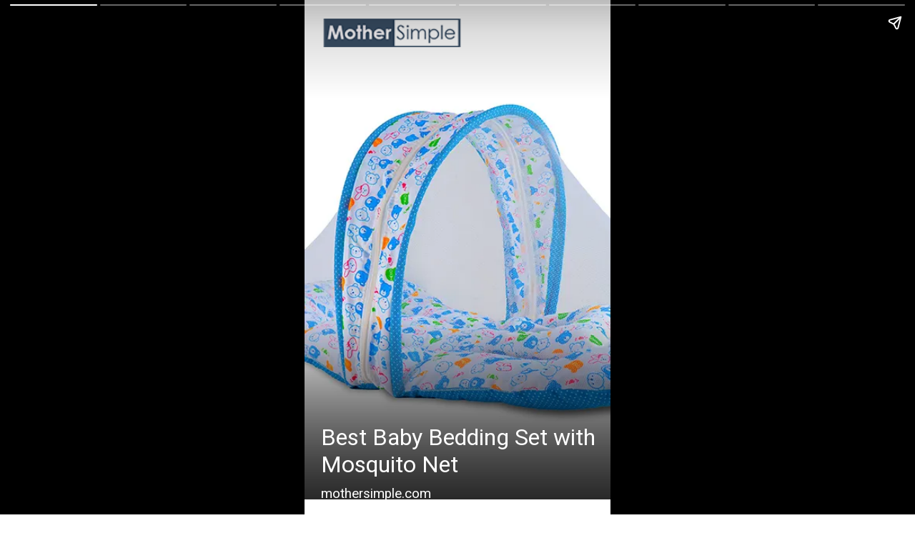

--- FILE ---
content_type: text/html; charset=utf-8
request_url: https://mothersimple.com/web-stories/best-baby-bedding-set-with-mosquito-net/
body_size: 21388
content:
<!DOCTYPE html>
<html amp="" lang="en-US" transformed="self;v=1" i-amphtml-layout=""><head><meta charset="utf-8"><meta name="viewport" content="width=device-width,minimum-scale=1"><link rel="modulepreload" href="https://cdn.ampproject.org/v0.mjs" as="script" crossorigin="anonymous"><link rel="preconnect" href="https://cdn.ampproject.org"><link rel="preload" as="script" href="https://cdn.ampproject.org/v0/amp-story-1.0.js"><style amp-runtime="" i-amphtml-version="012512221826001">html{overflow-x:hidden!important}html.i-amphtml-fie{height:100%!important;width:100%!important}html:not([amp4ads]),html:not([amp4ads]) body{height:auto!important}html:not([amp4ads]) body{margin:0!important}body{-webkit-text-size-adjust:100%;-moz-text-size-adjust:100%;-ms-text-size-adjust:100%;text-size-adjust:100%}html.i-amphtml-singledoc.i-amphtml-embedded{-ms-touch-action:pan-y pinch-zoom;touch-action:pan-y pinch-zoom}html.i-amphtml-fie>body,html.i-amphtml-singledoc>body{overflow:visible!important}html.i-amphtml-fie:not(.i-amphtml-inabox)>body,html.i-amphtml-singledoc:not(.i-amphtml-inabox)>body{position:relative!important}html.i-amphtml-ios-embed-legacy>body{overflow-x:hidden!important;overflow-y:auto!important;position:absolute!important}html.i-amphtml-ios-embed{overflow-y:auto!important;position:static}#i-amphtml-wrapper{overflow-x:hidden!important;overflow-y:auto!important;position:absolute!important;top:0!important;left:0!important;right:0!important;bottom:0!important;margin:0!important;display:block!important}html.i-amphtml-ios-embed.i-amphtml-ios-overscroll,html.i-amphtml-ios-embed.i-amphtml-ios-overscroll>#i-amphtml-wrapper{-webkit-overflow-scrolling:touch!important}#i-amphtml-wrapper>body{position:relative!important;border-top:1px solid transparent!important}#i-amphtml-wrapper+body{visibility:visible}#i-amphtml-wrapper+body .i-amphtml-lightbox-element,#i-amphtml-wrapper+body[i-amphtml-lightbox]{visibility:hidden}#i-amphtml-wrapper+body[i-amphtml-lightbox] .i-amphtml-lightbox-element{visibility:visible}#i-amphtml-wrapper.i-amphtml-scroll-disabled,.i-amphtml-scroll-disabled{overflow-x:hidden!important;overflow-y:hidden!important}amp-instagram{padding:54px 0px 0px!important;background-color:#fff}amp-iframe iframe{box-sizing:border-box!important}[amp-access][amp-access-hide]{display:none}[subscriptions-dialog],body:not(.i-amphtml-subs-ready) [subscriptions-action],body:not(.i-amphtml-subs-ready) [subscriptions-section]{display:none!important}amp-experiment,amp-live-list>[update]{display:none}amp-list[resizable-children]>.i-amphtml-loading-container.amp-hidden{display:none!important}amp-list [fetch-error],amp-list[load-more] [load-more-button],amp-list[load-more] [load-more-end],amp-list[load-more] [load-more-failed],amp-list[load-more] [load-more-loading]{display:none}amp-list[diffable] div[role=list]{display:block}amp-story-page,amp-story[standalone]{min-height:1px!important;display:block!important;height:100%!important;margin:0!important;padding:0!important;overflow:hidden!important;width:100%!important}amp-story[standalone]{background-color:#000!important;position:relative!important}amp-story-page{background-color:#757575}amp-story .amp-active>div,amp-story .i-amphtml-loader-background{display:none!important}amp-story-page:not(:first-of-type):not([distance]):not([active]){transform:translateY(1000vh)!important}amp-autocomplete{position:relative!important;display:inline-block!important}amp-autocomplete>input,amp-autocomplete>textarea{padding:0.5rem;border:1px solid rgba(0,0,0,.33)}.i-amphtml-autocomplete-results,amp-autocomplete>input,amp-autocomplete>textarea{font-size:1rem;line-height:1.5rem}[amp-fx^=fly-in]{visibility:hidden}amp-script[nodom],amp-script[sandboxed]{position:fixed!important;top:0!important;width:1px!important;height:1px!important;overflow:hidden!important;visibility:hidden}
/*# sourceURL=/css/ampdoc.css*/[hidden]{display:none!important}.i-amphtml-element{display:inline-block}.i-amphtml-blurry-placeholder{transition:opacity 0.3s cubic-bezier(0.0,0.0,0.2,1)!important;pointer-events:none}[layout=nodisplay]:not(.i-amphtml-element){display:none!important}.i-amphtml-layout-fixed,[layout=fixed][width][height]:not(.i-amphtml-layout-fixed){display:inline-block;position:relative}.i-amphtml-layout-responsive,[layout=responsive][width][height]:not(.i-amphtml-layout-responsive),[width][height][heights]:not([layout]):not(.i-amphtml-layout-responsive),[width][height][sizes]:not(img):not([layout]):not(.i-amphtml-layout-responsive){display:block;position:relative}.i-amphtml-layout-intrinsic,[layout=intrinsic][width][height]:not(.i-amphtml-layout-intrinsic){display:inline-block;position:relative;max-width:100%}.i-amphtml-layout-intrinsic .i-amphtml-sizer{max-width:100%}.i-amphtml-intrinsic-sizer{max-width:100%;display:block!important}.i-amphtml-layout-container,.i-amphtml-layout-fixed-height,[layout=container],[layout=fixed-height][height]:not(.i-amphtml-layout-fixed-height){display:block;position:relative}.i-amphtml-layout-fill,.i-amphtml-layout-fill.i-amphtml-notbuilt,[layout=fill]:not(.i-amphtml-layout-fill),body noscript>*{display:block;overflow:hidden!important;position:absolute;top:0;left:0;bottom:0;right:0}body noscript>*{position:absolute!important;width:100%;height:100%;z-index:2}body noscript{display:inline!important}.i-amphtml-layout-flex-item,[layout=flex-item]:not(.i-amphtml-layout-flex-item){display:block;position:relative;-ms-flex:1 1 auto;flex:1 1 auto}.i-amphtml-layout-fluid{position:relative}.i-amphtml-layout-size-defined{overflow:hidden!important}.i-amphtml-layout-awaiting-size{position:absolute!important;top:auto!important;bottom:auto!important}i-amphtml-sizer{display:block!important}@supports (aspect-ratio:1/1){i-amphtml-sizer.i-amphtml-disable-ar{display:none!important}}.i-amphtml-blurry-placeholder,.i-amphtml-fill-content{display:block;height:0;max-height:100%;max-width:100%;min-height:100%;min-width:100%;width:0;margin:auto}.i-amphtml-layout-size-defined .i-amphtml-fill-content{position:absolute;top:0;left:0;bottom:0;right:0}.i-amphtml-replaced-content,.i-amphtml-screen-reader{padding:0!important;border:none!important}.i-amphtml-screen-reader{position:fixed!important;top:0px!important;left:0px!important;width:4px!important;height:4px!important;opacity:0!important;overflow:hidden!important;margin:0!important;display:block!important;visibility:visible!important}.i-amphtml-screen-reader~.i-amphtml-screen-reader{left:8px!important}.i-amphtml-screen-reader~.i-amphtml-screen-reader~.i-amphtml-screen-reader{left:12px!important}.i-amphtml-screen-reader~.i-amphtml-screen-reader~.i-amphtml-screen-reader~.i-amphtml-screen-reader{left:16px!important}.i-amphtml-unresolved{position:relative;overflow:hidden!important}.i-amphtml-select-disabled{-webkit-user-select:none!important;-ms-user-select:none!important;user-select:none!important}.i-amphtml-notbuilt,[layout]:not(.i-amphtml-element),[width][height][heights]:not([layout]):not(.i-amphtml-element),[width][height][sizes]:not(img):not([layout]):not(.i-amphtml-element){position:relative;overflow:hidden!important;color:transparent!important}.i-amphtml-notbuilt:not(.i-amphtml-layout-container)>*,[layout]:not([layout=container]):not(.i-amphtml-element)>*,[width][height][heights]:not([layout]):not(.i-amphtml-element)>*,[width][height][sizes]:not([layout]):not(.i-amphtml-element)>*{display:none}amp-img:not(.i-amphtml-element)[i-amphtml-ssr]>img.i-amphtml-fill-content{display:block}.i-amphtml-notbuilt:not(.i-amphtml-layout-container),[layout]:not([layout=container]):not(.i-amphtml-element),[width][height][heights]:not([layout]):not(.i-amphtml-element),[width][height][sizes]:not(img):not([layout]):not(.i-amphtml-element){color:transparent!important;line-height:0!important}.i-amphtml-ghost{visibility:hidden!important}.i-amphtml-element>[placeholder],[layout]:not(.i-amphtml-element)>[placeholder],[width][height][heights]:not([layout]):not(.i-amphtml-element)>[placeholder],[width][height][sizes]:not([layout]):not(.i-amphtml-element)>[placeholder]{display:block;line-height:normal}.i-amphtml-element>[placeholder].amp-hidden,.i-amphtml-element>[placeholder].hidden{visibility:hidden}.i-amphtml-element:not(.amp-notsupported)>[fallback],.i-amphtml-layout-container>[placeholder].amp-hidden,.i-amphtml-layout-container>[placeholder].hidden{display:none}.i-amphtml-layout-size-defined>[fallback],.i-amphtml-layout-size-defined>[placeholder]{position:absolute!important;top:0!important;left:0!important;right:0!important;bottom:0!important;z-index:1}amp-img[i-amphtml-ssr]:not(.i-amphtml-element)>[placeholder]{z-index:auto}.i-amphtml-notbuilt>[placeholder]{display:block!important}.i-amphtml-hidden-by-media-query{display:none!important}.i-amphtml-element-error{background:red!important;color:#fff!important;position:relative!important}.i-amphtml-element-error:before{content:attr(error-message)}i-amp-scroll-container,i-amphtml-scroll-container{position:absolute;top:0;left:0;right:0;bottom:0;display:block}i-amp-scroll-container.amp-active,i-amphtml-scroll-container.amp-active{overflow:auto;-webkit-overflow-scrolling:touch}.i-amphtml-loading-container{display:block!important;pointer-events:none;z-index:1}.i-amphtml-notbuilt>.i-amphtml-loading-container{display:block!important}.i-amphtml-loading-container.amp-hidden{visibility:hidden}.i-amphtml-element>[overflow]{cursor:pointer;position:relative;z-index:2;visibility:hidden;display:initial;line-height:normal}.i-amphtml-layout-size-defined>[overflow]{position:absolute}.i-amphtml-element>[overflow].amp-visible{visibility:visible}template{display:none!important}.amp-border-box,.amp-border-box *,.amp-border-box :after,.amp-border-box :before{box-sizing:border-box}amp-pixel{display:none!important}amp-analytics,amp-auto-ads,amp-story-auto-ads{position:fixed!important;top:0!important;width:1px!important;height:1px!important;overflow:hidden!important;visibility:hidden}amp-story{visibility:hidden!important}html.i-amphtml-fie>amp-analytics{position:initial!important}[visible-when-invalid]:not(.visible),form [submit-error],form [submit-success],form [submitting]{display:none}amp-accordion{display:block!important}@media (min-width:1px){:where(amp-accordion>section)>:first-child{margin:0;background-color:#efefef;padding-right:20px;border:1px solid #dfdfdf}:where(amp-accordion>section)>:last-child{margin:0}}amp-accordion>section{float:none!important}amp-accordion>section>*{float:none!important;display:block!important;overflow:hidden!important;position:relative!important}amp-accordion,amp-accordion>section{margin:0}amp-accordion:not(.i-amphtml-built)>section>:last-child{display:none!important}amp-accordion:not(.i-amphtml-built)>section[expanded]>:last-child{display:block!important}
/*# sourceURL=/css/ampshared.css*/</style><meta name="amp-story-generator-name" content="Web Stories for WordPress"><meta name="amp-story-generator-version" content="1.42.0"><meta name="description" content="Ensure your baby's safety and comfort with the all-in-one Best Baby Bedding Set with Mosquito Net. Say goodbye to mosquito bites and create a serene sleeping environment."><meta name="robots" content="follow, index, max-snippet:-1, max-video-preview:-1, max-image-preview:large"><meta property="og:locale" content="en_US"><meta property="og:type" content="article"><meta property="og:title" content="Best Baby Bedding Set with Mosquito Net - Mother Simple"><meta property="og:description" content="Ensure your baby's safety and comfort with the all-in-one Best Baby Bedding Set with Mosquito Net. Say goodbye to mosquito bites and create a serene sleeping environment."><meta property="og:url" content="https://mothersimple.com/web-stories/best-baby-bedding-set-with-mosquito-net/"><meta property="og:site_name" content="Mother Simple"><meta property="og:image" content="https://mothersimple.com/wp-content/uploads/2023/07/cropped-superminis-Baby-Bedding-Set.webp"><meta property="og:image:secure_url" content="https://mothersimple.com/wp-content/uploads/2023/07/cropped-superminis-Baby-Bedding-Set.webp"><meta property="og:image:width" content="640"><meta property="og:image:height" content="853"><meta property="og:image:alt" content="superminis Baby Bedding Set"><meta property="og:image:type" content="image/webp"><meta property="article:published_time" content="2023-07-18T08:59:06+05:30"><meta name="twitter:card" content="summary_large_image"><meta name="twitter:title" content="Best Baby Bedding Set with Mosquito Net - Mother Simple"><meta name="twitter:description" content="Ensure your baby's safety and comfort with the all-in-one Best Baby Bedding Set with Mosquito Net. Say goodbye to mosquito bites and create a serene sleeping environment."><meta name="twitter:image" content="https://mothersimple.com/wp-content/uploads/2023/07/cropped-superminis-Baby-Bedding-Set.webp"><meta name="generator" content="WordPress 6.8.3"><meta name="msapplication-TileImage" content="https://mothersimple.com/wp-content/uploads/2023/04/FavIcon2.png"><link rel="preconnect" href="https://fonts.gstatic.com" crossorigin=""><link rel="dns-prefetch" href="https://fonts.gstatic.com"><link href="https://mothersimple.com/wp-content/uploads/2023/07/BabyPro-Bedding-Set-for-Newborns.webp" rel="preload" as="image"><link rel="dns-prefetch" href="//www.googletagmanager.com"><link rel="preconnect" href="https://fonts.gstatic.com/" crossorigin=""><script async="" src="https://cdn.ampproject.org/v0.mjs" type="module" crossorigin="anonymous"></script><script async nomodule src="https://cdn.ampproject.org/v0.js" crossorigin="anonymous"></script><script async="" src="https://cdn.ampproject.org/v0/amp-story-1.0.mjs" custom-element="amp-story" type="module" crossorigin="anonymous"></script><script async nomodule src="https://cdn.ampproject.org/v0/amp-story-1.0.js" crossorigin="anonymous" custom-element="amp-story"></script><script src="https://cdn.ampproject.org/v0/amp-analytics-0.1.mjs" async="" custom-element="amp-analytics" type="module" crossorigin="anonymous"></script><script async nomodule src="https://cdn.ampproject.org/v0/amp-analytics-0.1.js" crossorigin="anonymous" custom-element="amp-analytics"></script><script src="https://cdn.ampproject.org/v0/amp-story-auto-ads-0.1.mjs" async="" custom-element="amp-story-auto-ads" type="module" crossorigin="anonymous"></script><script async nomodule src="https://cdn.ampproject.org/v0/amp-story-auto-ads-0.1.js" crossorigin="anonymous" custom-element="amp-story-auto-ads"></script><link rel="icon" href="https://mothersimple.com/wp-content/uploads/2023/04/FavIcon2.png" sizes="32x32"><link rel="icon" href="https://mothersimple.com/wp-content/uploads/2023/04/FavIcon2.png" sizes="192x192"><link href="https://fonts.googleapis.com/css2?display=swap&amp;family=Roboto" rel="stylesheet"><style amp-custom="">h2,h3{font-weight:normal}amp-story-page{background-color:#131516}amp-story-grid-layer{overflow:visible}@media (max-aspect-ratio: 9 / 16){@media (min-aspect-ratio: 320 / 678){amp-story-grid-layer.grid-layer{margin-top:calc(( 100% / .5625 - 100% / .66666666666667 ) / 2)}}}@media not all and (min-resolution:.001dpcm){@media{p.text-wrapper > span{font-size:calc(100% - .5px)}}}.page-fullbleed-area,.page-background-overlay-area{position:absolute;overflow:hidden;width:100%;left:0;height:calc(1.1851851851852 * 100%);top:calc(( 1 - 1.1851851851852 ) * 100% / 2)}.element-overlay-area{position:absolute;width:100%;height:100%;top:0;left:0}.page-safe-area{overflow:visible;position:absolute;top:0;bottom:0;left:0;right:0;width:100%;height:calc(.84375 * 100%);margin:auto 0}.mask{position:absolute;overflow:hidden}.fill{position:absolute;top:0;left:0;right:0;bottom:0;margin:0}@media (prefers-reduced-motion: no-preference){.animation-wrapper{opacity:var(--initial-opacity);transform:var(--initial-transform)}}._e6cf0fb{background-color:#afc2d8}._6120891{position:absolute;pointer-events:none;left:0;top:-9.25926%;width:100%;height:118.51852%;opacity:1}._89d52dd{pointer-events:initial;width:100%;height:100%;display:block;position:absolute;top:0;left:0;z-index:0}._8a0987c{position:absolute;width:177.77778%;height:100%;left:-30.87607%;top:0%}._c3debd7{background-image:linear-gradient(.5turn,rgba(0,0,0,0) 61%,rgba(0,0,0,.7) 100%)}._54638b8{position:absolute;pointer-events:none;left:5.33981%;top:86.24595%;width:92.71845%;height:11.8123%;opacity:1}._d686886{pointer-events:initial;width:100%;height:100%;display:block;position:absolute;top:0;left:0;z-index:0;border-radius:.52356020942408% .52356020942408% .52356020942408% .52356020942408%/2.7397260273973% 2.7397260273973% 2.7397260273973% 2.7397260273973%}._763d32a{white-space:pre-line;overflow-wrap:break-word;word-break:break-word;margin:-.073543848167539% 0;font-family:"Roboto","Helvetica Neue","Helvetica",sans-serif;font-size:.501618em;line-height:1.19;text-align:left;padding:0;color:#000}._4bbb41a{color:#fff}._26f6cb1{position:absolute;pointer-events:none;left:5.33981%;top:99.83819%;width:48.54369%;height:3.39806%;opacity:1}._3683a39{pointer-events:initial;width:100%;height:100%;display:block;position:absolute;top:0;left:0;z-index:0;border-radius:1% 1% 1% 1%/9.5238095238095% 9.5238095238095% 9.5238095238095% 9.5238095238095%}._254c3af{width:100%;height:100%;display:block;position:absolute;top:0;left:0}._b8d8e2b{white-space:pre-line;overflow-wrap:break-word;word-break:break-word;margin:-.1265625% 0;font-family:"Roboto","Helvetica Neue","Helvetica",sans-serif;font-size:.291262em;line-height:1.2;text-align:left;padding:0;color:#000}._5ad5c7c{position:absolute;pointer-events:none;left:5.58252%;top:-1.94175%;width:46.1165%;height:6.14887%;opacity:1}._5d22af8{position:absolute;width:100%;height:113.33327%;left:0%;top:-6.66664%}._e48518f{background-color:#dde1dd}._347acf4{position:absolute;width:177.77778%;height:100%;left:-.10342%;top:0%}._23b2f44{position:absolute;pointer-events:none;left:11.65049%;top:42.71845%;width:76.69903%;height:17.47573%;opacity:1}._75da10d{width:100%;height:100%;display:block;position:absolute;top:0;left:0;--initial-opacity:0;--initial-transform:none}._983e61c{background-color:rgba(0,0,0,.3);will-change:transform}._3a8321e{position:absolute;pointer-events:none;left:13.59223%;top:45.63107%;width:72.81553%;height:10.84142%;opacity:1}._c0ea30b{width:100%;height:100%;display:block;position:absolute;top:0;left:0;--initial-opacity:1;--initial-transform:translate3d(0px,586.89904%,0)}._fd213f4{pointer-events:initial;width:100%;height:100%;display:block;position:absolute;top:0;left:0;z-index:0;border-radius:.66666666666667% .66666666666667% .66666666666667% .66666666666667%/2.9850746268657% 2.9850746268657% 2.9850746268657% 2.9850746268657%}._f229547{white-space:pre-line;overflow-wrap:break-word;word-break:break-word;margin:-.084583333333333% 0;font-family:"Roboto","Helvetica Neue","Helvetica",sans-serif;font-size:.453074em;line-height:1.19;text-align:left;padding:0;color:#000}._99a2971{position:absolute;pointer-events:none;left:11.65049%;top:76.21359%;width:76.69903%;height:16.01942%;opacity:1}._c6b1973{width:100%;height:100%;display:block;position:absolute;top:0;left:0;--initial-opacity:1;--initial-transform:translate3d(0px,206.28506%,0)}._c6a69c3{position:absolute;pointer-events:none;left:16.74757%;top:79.28803%;width:70.14563%;height:10.03236%;opacity:1}._1cc5124{width:100%;height:100%;display:block;position:absolute;top:0;left:0;--initial-opacity:1;--initial-transform:translate3d(0px,298.74556%,0)}._6d334dd{pointer-events:initial;width:100%;height:100%;display:block;position:absolute;top:0;left:0;z-index:0;border-radius:.69204152249135% .69204152249135% .69204152249135% .69204152249135%/3.2258064516129% 3.2258064516129% 3.2258064516129% 3.2258064516129%}._cedcf63{white-space:pre-line;overflow-wrap:break-word;word-break:break-word;margin:-.12651384083045% 0;font-family:"Roboto","Helvetica Neue","Helvetica",sans-serif;font-size:.420712em;line-height:1.2;text-align:left;padding:0;color:#000}._fb63f18{background-color:#d9dbee}._e1a4e06{position:absolute;pointer-events:none;left:15.29126%;top:43.3657%;width:72.81553%;height:16.18123%;opacity:1}._af22bf9{width:100%;height:100%;display:block;position:absolute;top:0;left:0;--initial-opacity:1;--initial-transform:translate3d(0px,407.2222%,0)}._ebada8b{pointer-events:initial;width:100%;height:100%;display:block;position:absolute;top:0;left:0;z-index:0;border-radius:.66666666666667% .66666666666667% .66666666666667% .66666666666667%/2% 2% 2% 2%}._6eecd94{position:absolute;pointer-events:none;left:13.59223%;top:80.58252%;width:73.05825%;height:7.11974%;opacity:1}._61daa06{width:100%;height:100%;display:block;position:absolute;top:0;left:0;--initial-opacity:1;--initial-transform:translate3d(0px,402.77791%,0)}._3b90c84{pointer-events:initial;width:100%;height:100%;display:block;position:absolute;top:0;left:0;z-index:0;border-radius:.66445182724252% .66445182724252% .66445182724252% .66445182724252%/4.5454545454545% 4.5454545454545% 4.5454545454545% 4.5454545454545%}._4e5bedf{white-space:pre-line;overflow-wrap:break-word;word-break:break-word;margin:-.084094684385382% 0;font-family:"Roboto","Helvetica Neue","Helvetica",sans-serif;font-size:.291262em;line-height:1.2;text-align:left;padding:0;color:#000}._f708d48{background-color:#54292c}._b575ccb{position:absolute;pointer-events:none;left:13.59223%;top:80.58252%;width:73.05825%;height:6.95793%;opacity:1}._511f620{width:100%;height:100%;display:block;position:absolute;top:0;left:0;--initial-opacity:1;--initial-transform:translate3d(0px,412.1447%,0)}._7e49a3d{pointer-events:initial;width:100%;height:100%;display:block;position:absolute;top:0;left:0;z-index:0;border-radius:.66445182724252% .66445182724252% .66445182724252% .66445182724252%/4.6511627906977% 4.6511627906977% 4.6511627906977% 4.6511627906977%}._5d364e9{position:absolute;pointer-events:none;left:15.29126%;top:46.27832%;width:72.81553%;height:10.35599%;opacity:1}._556f1a9{width:100%;height:100%;display:block;position:absolute;top:0;left:0;--initial-opacity:1;--initial-transform:translate3d(0px,608.15953%,0)}._5b56e85{pointer-events:initial;width:100%;height:100%;display:block;position:absolute;top:0;left:0;z-index:0;border-radius:.66666666666667% .66666666666667% .66666666666667% .66666666666667%/3.125% 3.125% 3.125% 3.125%}._792fa0c{white-space:pre-line;overflow-wrap:break-word;word-break:break-word;margin:-.081562499999999% 0;font-family:"Roboto","Helvetica Neue","Helvetica",sans-serif;font-size:.436893em;line-height:1.19;text-align:left;padding:0;color:#000}._24fe4e7{position:absolute;pointer-events:none;left:17.96117%;top:80.74434%;width:73.05825%;height:6.95793%;opacity:1}._0b0618a{width:100%;height:100%;display:block;position:absolute;top:0;left:0;--initial-opacity:1;--initial-transform:translate3d(0px,409.81901%,0)}._1007f07{background-color:#dbd0e1}._81b010e{position:absolute;pointer-events:none;left:13.59223%;top:46.27832%;width:72.81553%;height:10.35599%;opacity:1}._1abd5b2{position:absolute;pointer-events:none;left:15.29126%;top:80.74434%;width:73.05825%;height:6.95793%;opacity:1}._8f46c3d{background-color:#d9e8f6}._9064699{position:absolute;pointer-events:none;left:12.86408%;top:46.27832%;width:74.75728%;height:10.35599%;opacity:1}._b9d8ce3{pointer-events:initial;width:100%;height:100%;display:block;position:absolute;top:0;left:0;z-index:0;border-radius:.64935064935065% .64935064935065% .64935064935065% .64935064935065%/3.125% 3.125% 3.125% 3.125%}._2d24f3b{white-space:pre-line;overflow-wrap:break-word;word-break:break-word;margin:-.079443993506493% 0;font-family:"Roboto","Helvetica Neue","Helvetica",sans-serif;font-size:.436893em;line-height:1.19;text-align:left;padding:0;color:#000}._c2a6036{position:absolute;pointer-events:none;left:19.66019%;top:80.74434%;width:73.05825%;height:6.95793%;opacity:1}._0b0c65c{background-color:#eaecf0}._3aa4d23{position:absolute;pointer-events:none;left:16.50485%;top:46.27832%;width:70.63107%;height:10.35599%;opacity:1}._7b8f459{pointer-events:initial;width:100%;height:100%;display:block;position:absolute;top:0;left:0;z-index:0;border-radius:.6872852233677% .6872852233677% .6872852233677% .6872852233677%/3.125% 3.125% 3.125% 3.125%}._a867b70{white-space:pre-line;overflow-wrap:break-word;word-break:break-word;margin:-.056056701030928% 0;font-family:"Roboto","Helvetica Neue","Helvetica",sans-serif;font-size:.291262em;line-height:1.19;text-align:left;padding:0;color:#000}._cf23799{background-color:#d2e9f2}._d462559{position:absolute;pointer-events:none;left:19.66019%;top:46.27832%;width:74.75728%;height:10.35599%;opacity:1}._69ccbd6{position:absolute;pointer-events:none;left:14.32039%;top:79.93528%;width:74.75728%;height:8.57605%;opacity:1}._08a82a3{width:100%;height:100%;display:block;position:absolute;top:0;left:0;--initial-opacity:1;--initial-transform:translate3d(0px,341.92874%,0)}._ad8aae9{pointer-events:initial;width:100%;height:100%;display:block;position:absolute;top:0;left:0;z-index:0;border-radius:.64935064935065% .64935064935065% .64935064935065% .64935064935065%/3.7735849056604% 3.7735849056604% 3.7735849056604% 3.7735849056604%}._0143637{white-space:pre-line;overflow-wrap:break-word;word-break:break-word;margin:-.10044642857143% 0;font-family:"Roboto","Helvetica Neue","Helvetica",sans-serif;font-size:.355987em;line-height:1.2;text-align:left;padding:0;color:#000}._f1c9190{background-color:#aacddc}._5c95443{position:absolute;pointer-events:none;left:14.32039%;top:43.68932%;width:74.75728%;height:15.53398%;opacity:1}._40e04ed{width:100%;height:100%;display:block;position:absolute;top:0;left:0;--initial-opacity:1;--initial-transform:translate3d(0px,422.1065%,0)}._8d651e4{pointer-events:initial;width:100%;height:100%;display:block;position:absolute;top:0;left:0;z-index:0;border-radius:.64935064935065% .64935064935065% .64935064935065% .64935064935065%/2.0833333333333% 2.0833333333333% 2.0833333333333% 2.0833333333333%}._dc6cfaa{position:absolute;pointer-events:none;left:16.26214%;top:80.09709%;width:74.75728%;height:8.41424%;opacity:1}._4e6f858{width:100%;height:100%;display:block;position:absolute;top:0;left:0;--initial-opacity:1;--initial-transform:translate3d(0px,346.58115%,0)}._26dc1a9{pointer-events:initial;width:100%;height:100%;display:block;position:absolute;top:0;left:0;z-index:0;border-radius:.64935064935065% .64935064935065% .64935064935065% .64935064935065%/3.8461538461538% 3.8461538461538% 3.8461538461538% 3.8461538461538%}

/*# sourceURL=amp-custom.css */</style><link rel="alternate" type="application/rss+xml" title="Mother Simple » Feed" href="https://mothersimple.com/feed/"><link rel="alternate" type="application/rss+xml" title="Mother Simple » Comments Feed" href="https://mothersimple.com/comments/feed/"><link rel="alternate" type="application/rss+xml" title="Mother Simple » Stories Feed" href="https://mothersimple.com/web-stories/feed/"><title>Best Baby Bedding Set with Mosquito Net - Mother Simple</title><link rel="canonical" href="https://mothersimple.com/web-stories/best-baby-bedding-set-with-mosquito-net/"><link rel="https://api.w.org/" href="https://mothersimple.com/wp-json/"><link rel="alternate" title="JSON" type="application/json" href="https://mothersimple.com/wp-json/web-stories/v1/web-story/4309"><link rel="EditURI" type="application/rsd+xml" title="RSD" href="https://mothersimple.com/xmlrpc.php?rsd"><link rel="prev" title="Discover the Best Baby Study Table and Chair Set" href="https://mothersimple.com/web-stories/discover-the-best-baby-study-table-and-chair-set/"><link rel="next" title="Best Bedding Set with Pillow and Bolsters For Baby" href="https://mothersimple.com/web-stories/best-bedding-set-with-pillow-and-bolsters-for-baby/"><link rel="shortlink" href="https://mothersimple.com/?p=4309"><link rel="alternate" title="oEmbed (JSON)" type="application/json+oembed" href="https://mothersimple.com/wp-json/oembed/1.0/embed?url=https%3A%2F%2Fmothersimple.com%2Fweb-stories%2Fbest-baby-bedding-set-with-mosquito-net%2F"><link rel="alternate" title="oEmbed (XML)" type="text/xml+oembed" href="https://mothersimple.com/wp-json/oembed/1.0/embed?url=https%3A%2F%2Fmothersimple.com%2Fweb-stories%2Fbest-baby-bedding-set-with-mosquito-net%2F&amp;format=xml"><link rel="apple-touch-icon" href="https://mothersimple.com/wp-content/uploads/2023/04/FavIcon2.png"><script amp-onerror="">document.querySelector("script[src*='/v0.js']").onerror=function(){document.querySelector('style[amp-boilerplate]').textContent=''}</script><style amp-boilerplate="">body{-webkit-animation:-amp-start 8s steps(1,end) 0s 1 normal both;-moz-animation:-amp-start 8s steps(1,end) 0s 1 normal both;-ms-animation:-amp-start 8s steps(1,end) 0s 1 normal both;animation:-amp-start 8s steps(1,end) 0s 1 normal both}@-webkit-keyframes -amp-start{from{visibility:hidden}to{visibility:visible}}@-moz-keyframes -amp-start{from{visibility:hidden}to{visibility:visible}}@-ms-keyframes -amp-start{from{visibility:hidden}to{visibility:visible}}@-o-keyframes -amp-start{from{visibility:hidden}to{visibility:visible}}@keyframes -amp-start{from{visibility:hidden}to{visibility:visible}}</style><noscript><style amp-boilerplate="">body{-webkit-animation:none;-moz-animation:none;-ms-animation:none;animation:none}</style></noscript><link rel="stylesheet" amp-extension="amp-story" href="https://cdn.ampproject.org/v0/amp-story-1.0.css"><script amp-story-dvh-polyfill="">"use strict";if(!self.CSS||!CSS.supports||!CSS.supports("height:1dvh")){function e(){document.documentElement.style.setProperty("--story-dvh",innerHeight/100+"px","important")}addEventListener("resize",e,{passive:!0}),e()}</script></head><body><amp-story standalone="" publisher="Mother Simple" publisher-logo-src="https://mothersimple.com/wp-content/uploads/2023/04/FavIcon2.jpg" title="Best Baby Bedding Set with Mosquito Net" poster-portrait-src="https://mothersimple.com/wp-content/uploads/2023/07/cropped-superminis-Baby-Bedding-Set.webp" class="i-amphtml-layout-container" i-amphtml-layout="container"><amp-story-page id="9d103f13-d8b5-4db9-8573-b171139ff153" class="i-amphtml-layout-container" i-amphtml-layout="container"><amp-story-grid-layer template="vertical" aspect-ratio="412:618" class="grid-layer i-amphtml-layout-container" i-amphtml-layout="container" style="--aspect-ratio:412/618;"><div class="_e6cf0fb page-fullbleed-area"><div class="page-safe-area"><div class="_6120891"><div class="_89d52dd mask" id="el-bdef194f-1fe7-4bf7-944b-55a3a46f2fff"><div data-leaf-element="true" class="_8a0987c"><amp-img layout="fill" src="https://mothersimple.com/wp-content/uploads/2023/07/BabyPro-Bedding-Set-for-Newborns.webp" alt="BabyPro Bedding Set for Newborns" srcset="https://mothersimple.com/wp-content/uploads/2023/07/BabyPro-Bedding-Set-for-Newborns.webp 700w, https://mothersimple.com/wp-content/uploads/2023/07/BabyPro-Bedding-Set-for-Newborns-300x300.webp 300w, https://mothersimple.com/wp-content/uploads/2023/07/BabyPro-Bedding-Set-for-Newborns-150x150.webp 150w, https://mothersimple.com/wp-content/uploads/2023/07/BabyPro-Bedding-Set-for-Newborns-96x96.webp 96w" sizes="(min-width: 1024px) 80vh, 178vw" disable-inline-width="true" class="i-amphtml-layout-fill i-amphtml-layout-size-defined" i-amphtml-layout="fill"></amp-img></div><div class="_c3debd7 element-overlay-area"></div></div></div><div class="_c3debd7 page-background-overlay-area"></div></div></div></amp-story-grid-layer><amp-story-grid-layer template="vertical" aspect-ratio="412:618" class="grid-layer i-amphtml-layout-container" i-amphtml-layout="container" style="--aspect-ratio:412/618;"><div class="page-fullbleed-area"><div class="page-safe-area"><div class="_54638b8"><div id="el-57ab13d1-bccc-43ca-8d3d-3d464c36c550" class="_d686886"><h2 class="_763d32a fill text-wrapper"><span><span class="_4bbb41a">Best Baby Bedding Set with Mosquito Net</span></span></h2></div></div><div class="_26f6cb1"><div id="el-3f94cb23-936d-45bf-82c8-f99e8b2ba817" class="_3683a39"><a href="https://mothersimple.com/" target="_blank" rel="noopener" class="_254c3af"><p class="_b8d8e2b fill text-wrapper"><span><span class="_4bbb41a">mothersimple.com</span></span></p></a></div></div><div class="_5ad5c7c"><div class="_89d52dd mask" id="el-12f5f381-646b-47ae-bcad-591752d6ef83"><div data-leaf-element="true" class="_5d22af8"><amp-img layout="fill" src="https://mothersimple.com/wp-content/uploads/2023/06/Mother-Simple-Watermark-Logo-New.png" alt="Mother Simple Watermark Logo New" srcset="https://mothersimple.com/wp-content/uploads/2023/06/Mother-Simple-Watermark-Logo-New.png 150w" sizes="(min-width: 1024px) 21vh, 46vw" disable-inline-width="true" class="i-amphtml-layout-fill i-amphtml-layout-size-defined" i-amphtml-layout="fill"></amp-img></div></div></div></div></div></amp-story-grid-layer></amp-story-page><amp-story-page id="d3d66b02-6c4f-4a10-9946-4ac2bb9db22d" class="i-amphtml-layout-container" i-amphtml-layout="container"><amp-story-animation layout="nodisplay" trigger="visibility" class="i-amphtml-layout-nodisplay" hidden="hidden" i-amphtml-layout="nodisplay"><script type="application/json">[{"selector":"#anim-d08b09fc-d62b-4b7d-890c-8a9f21203c60","keyframes":{"opacity":[0,1]},"delay":0,"duration":2000,"easing":"cubic-bezier(0.4, 0.4, 0.0, 1)","fill":"both"}]</script></amp-story-animation><amp-story-animation layout="nodisplay" trigger="visibility" class="i-amphtml-layout-nodisplay" hidden="hidden" i-amphtml-layout="nodisplay"><script type="application/json">[{"selector":"#anim-d59878c5-a843-43a9-9d6f-a82769506458","keyframes":{"opacity":[0,1]},"delay":0,"duration":2000,"easing":"cubic-bezier(0.2, 0.6, 0.0, 1)","fill":"both"}]</script></amp-story-animation><amp-story-animation layout="nodisplay" trigger="visibility" class="i-amphtml-layout-nodisplay" hidden="hidden" i-amphtml-layout="nodisplay"><script type="application/json">[{"selector":"#anim-311eab1a-f97c-47bd-9cbf-b76d81589343","keyframes":{"transform":["translate3d(0px, 586.89904%, 0)","translate3d(0px, 0px, 0)"]},"delay":0,"duration":2000,"easing":"cubic-bezier(0.2, 0.6, 0.0, 1)","fill":"both"}]</script></amp-story-animation><amp-story-animation layout="nodisplay" trigger="visibility" class="i-amphtml-layout-nodisplay" hidden="hidden" i-amphtml-layout="nodisplay"><script type="application/json">[{"selector":"#anim-c9aa296c-1cd8-46ab-9fe4-cc8162984a1c","keyframes":{"opacity":[0,1]},"delay":0,"duration":2000,"easing":"cubic-bezier(0.2, 0.6, 0.0, 1)","fill":"both"}]</script></amp-story-animation><amp-story-animation layout="nodisplay" trigger="visibility" class="i-amphtml-layout-nodisplay" hidden="hidden" i-amphtml-layout="nodisplay"><script type="application/json">[{"selector":"#anim-3b8760c3-1ff9-4cc8-a866-637be7904fbb","keyframes":{"transform":["translate3d(0px, 298.74556%, 0)","translate3d(0px, 0px, 0)"]},"delay":0,"duration":2000,"easing":"cubic-bezier(0.2, 0.6, 0.0, 1)","fill":"both"}]</script></amp-story-animation><amp-story-animation layout="nodisplay" trigger="visibility" class="i-amphtml-layout-nodisplay" hidden="hidden" i-amphtml-layout="nodisplay"><script type="application/json">[{"selector":"#anim-6d01799c-59a0-44e2-a216-e81b25620637","keyframes":{"opacity":[0,1]},"delay":0,"duration":2000,"easing":"cubic-bezier(0.2, 0.6, 0.0, 1)","fill":"both"}]</script></amp-story-animation><amp-story-animation layout="nodisplay" trigger="visibility" class="i-amphtml-layout-nodisplay" hidden="hidden" i-amphtml-layout="nodisplay"><script type="application/json">[{"selector":"#anim-7445264d-4e49-4fe9-b5f4-803ee1fc63d0","keyframes":{"transform":["translate3d(0px, 206.28506%, 0)","translate3d(0px, 0px, 0)"]},"delay":0,"duration":2000,"easing":"cubic-bezier(0.2, 0.6, 0.0, 1)","fill":"both"}]</script></amp-story-animation><amp-story-animation layout="nodisplay" trigger="visibility" class="i-amphtml-layout-nodisplay" hidden="hidden" i-amphtml-layout="nodisplay"><script type="application/json">[{"selector":"#anim-e2bd0a44-b58a-4174-b4e2-bf7ab46d20ba [data-leaf-element=\"true\"]","keyframes":{"transform":["translate3d(-43.69182722226632%, 0, 0)","translate3d(0%, 0, 0)"]},"delay":0,"duration":2000,"easing":"cubic-bezier(.3,0,.55,1)","fill":"both"}]</script></amp-story-animation><amp-story-grid-layer template="vertical" aspect-ratio="412:618" class="grid-layer i-amphtml-layout-container" i-amphtml-layout="container" style="--aspect-ratio:412/618;"><div class="_e48518f page-fullbleed-area"><div class="page-safe-area"><div class="_6120891"><div id="anim-e2bd0a44-b58a-4174-b4e2-bf7ab46d20ba" class="_254c3af animation-wrapper"><div class="_89d52dd mask" id="el-dae8dbaa-8aa6-4603-a91e-1bc6df77bdef"><div data-leaf-element="true" class="_347acf4"><amp-img layout="fill" src="https://mothersimple.com/wp-content/uploads/2023/07/Superminis-Digital-Print-Cotton-Bedding-Set.webp" alt="Superminis Digital Print Cotton Bedding Set" srcset="https://mothersimple.com/wp-content/uploads/2023/07/Superminis-Digital-Print-Cotton-Bedding-Set.webp 500w, https://mothersimple.com/wp-content/uploads/2023/07/Superminis-Digital-Print-Cotton-Bedding-Set-300x300.webp 300w, https://mothersimple.com/wp-content/uploads/2023/07/Superminis-Digital-Print-Cotton-Bedding-Set-150x150.webp 150w, https://mothersimple.com/wp-content/uploads/2023/07/Superminis-Digital-Print-Cotton-Bedding-Set-96x96.webp 96w" sizes="(min-width: 1024px) 80vh, 178vw" disable-inline-width="true" class="i-amphtml-layout-fill i-amphtml-layout-size-defined" i-amphtml-layout="fill"></amp-img></div></div></div></div></div></div></amp-story-grid-layer><amp-story-grid-layer template="vertical" aspect-ratio="412:618" class="grid-layer i-amphtml-layout-container" i-amphtml-layout="container" style="--aspect-ratio:412/618;"><div class="page-fullbleed-area"><div class="page-safe-area"><div class="_5ad5c7c"><div class="_89d52dd mask" id="el-b8607595-4bdd-4f26-8710-b43129f9c78c"><div data-leaf-element="true" class="_5d22af8"><amp-img layout="fill" src="https://mothersimple.com/wp-content/uploads/2023/06/Mother-Simple-Watermark-Logo-New.png" alt="Mother Simple Watermark Logo New" srcset="https://mothersimple.com/wp-content/uploads/2023/06/Mother-Simple-Watermark-Logo-New.png 150w" sizes="(min-width: 1024px) 21vh, 46vw" disable-inline-width="true" class="i-amphtml-layout-fill i-amphtml-layout-size-defined" i-amphtml-layout="fill"></amp-img></div></div></div><div class="_23b2f44"><div id="anim-d08b09fc-d62b-4b7d-890c-8a9f21203c60" class="_75da10d animation-wrapper"><div class="_89d52dd mask" id="el-c44a679c-4103-40e9-873e-2d1e7fed10f2"><div class="_983e61c fill"></div></div></div></div><div class="_3a8321e"><div id="anim-d59878c5-a843-43a9-9d6f-a82769506458" class="_75da10d animation-wrapper"><div id="anim-311eab1a-f97c-47bd-9cbf-b76d81589343" class="_c0ea30b animation-wrapper"><div id="el-5363eee4-c475-4202-8bd4-9c243a8256fd" class="_fd213f4"><h2 class="_f229547 fill text-wrapper"><span><span class="_4bbb41a">Superminis Digital Print Cotton Bedding Set</span></span></h2></div></div></div></div><div class="_99a2971"><div id="anim-6d01799c-59a0-44e2-a216-e81b25620637" class="_75da10d animation-wrapper"><div id="anim-7445264d-4e49-4fe9-b5f4-803ee1fc63d0" class="_c6b1973 animation-wrapper"><div class="_89d52dd mask" id="el-ab053082-0964-4c84-a2cb-d33c06b650b7"><div class="_983e61c fill"></div></div></div></div></div><div class="_c6a69c3"><div id="anim-c9aa296c-1cd8-46ab-9fe4-cc8162984a1c" class="_75da10d animation-wrapper"><div id="anim-3b8760c3-1ff9-4cc8-a866-637be7904fbb" class="_1cc5124 animation-wrapper"><div id="el-7a1d94bb-bd88-4448-934e-387ccd4324bc" class="_6d334dd"><h3 class="_cedcf63 fill text-wrapper"><span><span class="_4bbb41a">A Safe and Comfortable Haven for Your Baby</span></span></h3></div></div></div></div></div></div></amp-story-grid-layer><amp-story-page-outlink layout="nodisplay" class="i-amphtml-layout-nodisplay" hidden="hidden" i-amphtml-layout="nodisplay"><a href="https://www.amazon.in/Superminis-Multicolor-Foldable-Mattress-Mosquito/dp/B07P1MKLQ1?crid=LZRV3LU97RZZ&amp;keywords=Baby%2BBedding%2BSet%2Bwith%2BMosquito%2Bnet&amp;qid=1688986541&amp;sprefix=baby%2Bbedding%2Bset%2Bwith%2Bmosquito%2Bnet%2Caps%2C1065&amp;sr=8-5&amp;th=1&amp;linkCode=ll1&amp;tag=mothersimple-21&amp;linkId=ed18ec28af8c67e79d12f8feafc3a43e&amp;language=en_IN&amp;ref_=as_li_ss_tl" rel="nofollow noreferrer" target="_blank">Buy Now</a></amp-story-page-outlink></amp-story-page><amp-story-page id="5018b098-d503-48dc-8bf2-d21322f64165" class="i-amphtml-layout-container" i-amphtml-layout="container"><amp-story-animation layout="nodisplay" trigger="visibility" class="i-amphtml-layout-nodisplay" hidden="hidden" i-amphtml-layout="nodisplay"><script type="application/json">[{"selector":"#anim-d25e4897-d3aa-4fac-9e64-9d1e5f0de6e1 [data-leaf-element=\"true\"]","keyframes":{"transform":["translate3d(-43.69182722226632%, 0, 0)","translate3d(0%, 0, 0)"]},"delay":0,"duration":2000,"easing":"cubic-bezier(.3,0,.55,1)","fill":"both"}]</script></amp-story-animation><amp-story-animation layout="nodisplay" trigger="visibility" class="i-amphtml-layout-nodisplay" hidden="hidden" i-amphtml-layout="nodisplay"><script type="application/json">[{"selector":"#anim-41e3f840-20fc-4ad5-9169-bc06dcbce02b","keyframes":{"opacity":[0,1]},"delay":0,"duration":2000,"easing":"cubic-bezier(0.4, 0.4, 0.0, 1)","fill":"both"}]</script></amp-story-animation><amp-story-animation layout="nodisplay" trigger="visibility" class="i-amphtml-layout-nodisplay" hidden="hidden" i-amphtml-layout="nodisplay"><script type="application/json">[{"selector":"#anim-59cf0759-80cd-4235-a619-2c72dc18fccd","keyframes":{"opacity":[0,1]},"delay":0,"duration":2000,"easing":"cubic-bezier(0.2, 0.6, 0.0, 1)","fill":"both"}]</script></amp-story-animation><amp-story-animation layout="nodisplay" trigger="visibility" class="i-amphtml-layout-nodisplay" hidden="hidden" i-amphtml-layout="nodisplay"><script type="application/json">[{"selector":"#anim-99d13eb9-4a91-44f5-8555-769b45631764","keyframes":{"transform":["translate3d(0px, 407.22220%, 0)","translate3d(0px, 0px, 0)"]},"delay":0,"duration":2000,"easing":"cubic-bezier(0.2, 0.6, 0.0, 1)","fill":"both"}]</script></amp-story-animation><amp-story-animation layout="nodisplay" trigger="visibility" class="i-amphtml-layout-nodisplay" hidden="hidden" i-amphtml-layout="nodisplay"><script type="application/json">[{"selector":"#anim-430fb9b5-6a82-49c7-9341-582827c43b0d","keyframes":{"opacity":[0,1]},"delay":0,"duration":2000,"easing":"cubic-bezier(0.2, 0.6, 0.0, 1)","fill":"both"}]</script></amp-story-animation><amp-story-animation layout="nodisplay" trigger="visibility" class="i-amphtml-layout-nodisplay" hidden="hidden" i-amphtml-layout="nodisplay"><script type="application/json">[{"selector":"#anim-de38addd-de67-4c22-b7a1-97792f679f5b","keyframes":{"transform":["translate3d(0px, 206.28506%, 0)","translate3d(0px, 0px, 0)"]},"delay":0,"duration":2000,"easing":"cubic-bezier(0.2, 0.6, 0.0, 1)","fill":"both"}]</script></amp-story-animation><amp-story-animation layout="nodisplay" trigger="visibility" class="i-amphtml-layout-nodisplay" hidden="hidden" i-amphtml-layout="nodisplay"><script type="application/json">[{"selector":"#anim-af14526a-3406-44dc-817b-9150411e092b","keyframes":{"opacity":[0,1]},"delay":0,"duration":2000,"easing":"cubic-bezier(0.2, 0.6, 0.0, 1)","fill":"both"}]</script></amp-story-animation><amp-story-animation layout="nodisplay" trigger="visibility" class="i-amphtml-layout-nodisplay" hidden="hidden" i-amphtml-layout="nodisplay"><script type="application/json">[{"selector":"#anim-b6475c35-847d-4245-9607-182b5282c399","keyframes":{"transform":["translate3d(0px, 402.77791%, 0)","translate3d(0px, 0px, 0)"]},"delay":0,"duration":2000,"easing":"cubic-bezier(0.2, 0.6, 0.0, 1)","fill":"both"}]</script></amp-story-animation><amp-story-grid-layer template="vertical" aspect-ratio="412:618" class="grid-layer i-amphtml-layout-container" i-amphtml-layout="container" style="--aspect-ratio:412/618;"><div class="_fb63f18 page-fullbleed-area"><div class="page-safe-area"><div class="_6120891"><div id="anim-d25e4897-d3aa-4fac-9e64-9d1e5f0de6e1" class="_254c3af animation-wrapper"><div class="_89d52dd mask" id="el-65f57087-6665-415d-a6f7-8aa4764b7b47"><div data-leaf-element="true" class="_347acf4"><amp-img layout="fill" src="https://mothersimple.com/wp-content/uploads/2023/07/DearJoy-Baby-Bedding-Set-with-Mosquito-Net-and-Play-Gym.webp" alt="DearJoy Baby Bedding Set with Mosquito Net and Play Gym" srcset="https://mothersimple.com/wp-content/uploads/2023/07/DearJoy-Baby-Bedding-Set-with-Mosquito-Net-and-Play-Gym.webp 700w, https://mothersimple.com/wp-content/uploads/2023/07/DearJoy-Baby-Bedding-Set-with-Mosquito-Net-and-Play-Gym-300x300.webp 300w, https://mothersimple.com/wp-content/uploads/2023/07/DearJoy-Baby-Bedding-Set-with-Mosquito-Net-and-Play-Gym-150x150.webp 150w, https://mothersimple.com/wp-content/uploads/2023/07/DearJoy-Baby-Bedding-Set-with-Mosquito-Net-and-Play-Gym-96x96.webp 96w" sizes="(min-width: 1024px) 80vh, 178vw" disable-inline-width="true" class="i-amphtml-layout-fill i-amphtml-layout-size-defined" i-amphtml-layout="fill"></amp-img></div></div></div></div></div></div></amp-story-grid-layer><amp-story-grid-layer template="vertical" aspect-ratio="412:618" class="grid-layer i-amphtml-layout-container" i-amphtml-layout="container" style="--aspect-ratio:412/618;"><div class="page-fullbleed-area"><div class="page-safe-area"><div class="_5ad5c7c"><div class="_89d52dd mask" id="el-8a9ae4a0-7c14-4d6d-8272-d78120a4b36a"><div data-leaf-element="true" class="_5d22af8"><amp-img layout="fill" src="https://mothersimple.com/wp-content/uploads/2023/06/Mother-Simple-Watermark-Logo-New.png" alt="Mother Simple Watermark Logo New" srcset="https://mothersimple.com/wp-content/uploads/2023/06/Mother-Simple-Watermark-Logo-New.png 150w" sizes="(min-width: 1024px) 21vh, 46vw" disable-inline-width="true" class="i-amphtml-layout-fill i-amphtml-layout-size-defined" i-amphtml-layout="fill"></amp-img></div></div></div><div class="_23b2f44"><div id="anim-41e3f840-20fc-4ad5-9169-bc06dcbce02b" class="_75da10d animation-wrapper"><div class="_89d52dd mask" id="el-0533ca84-fc14-4bab-ad08-ec5c49f0694f"><div class="_983e61c fill"></div></div></div></div><div class="_e1a4e06"><div id="anim-59cf0759-80cd-4235-a619-2c72dc18fccd" class="_75da10d animation-wrapper"><div id="anim-99d13eb9-4a91-44f5-8555-769b45631764" class="_af22bf9 animation-wrapper"><div id="el-5c674d4f-6fd0-47e3-bac6-e21c7b2cd836" class="_ebada8b"><h2 class="_f229547 fill text-wrapper"><span><span class="_4bbb41a">DearJoy Baby Bedding Set with Mosquito Net and Play Gym</span></span></h2></div></div></div></div><div class="_99a2971"><div id="anim-430fb9b5-6a82-49c7-9341-582827c43b0d" class="_75da10d animation-wrapper"><div id="anim-de38addd-de67-4c22-b7a1-97792f679f5b" class="_c6b1973 animation-wrapper"><div class="_89d52dd mask" id="el-ba57d800-2592-4ef7-843b-b22ff387b13e"><div class="_983e61c fill"></div></div></div></div></div><div class="_6eecd94"><div id="anim-af14526a-3406-44dc-817b-9150411e092b" class="_75da10d animation-wrapper"><div id="anim-b6475c35-847d-4245-9607-182b5282c399" class="_61daa06 animation-wrapper"><div id="el-379eafaf-3760-41a7-973c-7c7f7fe33800" class="_3b90c84"><p class="_4e5bedf fill text-wrapper"><span><span class="_4bbb41a">A Perfect Combination for Your Little One’s Comfort and Entertainment</span></span></p></div></div></div></div></div></div></amp-story-grid-layer><amp-story-page-outlink layout="nodisplay" class="i-amphtml-layout-nodisplay" hidden="hidden" i-amphtml-layout="nodisplay"><a href="https://www.amazon.in/DearJoy-Mosquito-Bedding-Bunny-Print/dp/B075VX156R?crid=LZRV3LU97RZZ&amp;keywords=Baby%2BBedding%2BSet%2Bwith%2BMosquito%2Bnet&amp;qid=1688986541&amp;sprefix=baby%2Bbedding%2Bset%2Bwith%2Bmosquito%2Bnet%2Caps%2C1065&amp;sr=8-6&amp;th=1&amp;linkCode=ll1&amp;tag=mothersimple-21&amp;linkId=f67aa712ecdd17d048203086668b60da&amp;language=en_IN&amp;ref_=as_li_ss_tl" rel="nofollow noreferrer" target="_blank">Buy Now</a></amp-story-page-outlink></amp-story-page><amp-story-page id="73ca4deb-6835-4907-8424-ca4101d82efc" class="i-amphtml-layout-container" i-amphtml-layout="container"><amp-story-animation layout="nodisplay" trigger="visibility" class="i-amphtml-layout-nodisplay" hidden="hidden" i-amphtml-layout="nodisplay"><script type="application/json">[{"selector":"#anim-5ef1cd29-353d-4581-9c5c-9df11fd06bb9 [data-leaf-element=\"true\"]","keyframes":{"transform":["translate3d(-43.69182722226632%, 0, 0)","translate3d(0%, 0, 0)"]},"delay":0,"duration":2000,"easing":"cubic-bezier(.3,0,.55,1)","fill":"both"}]</script></amp-story-animation><amp-story-animation layout="nodisplay" trigger="visibility" class="i-amphtml-layout-nodisplay" hidden="hidden" i-amphtml-layout="nodisplay"><script type="application/json">[{"selector":"#anim-1ee7a4f6-51c3-4b1e-b4f1-a91da764e37b","keyframes":{"opacity":[0,1]},"delay":0,"duration":2000,"easing":"cubic-bezier(0.4, 0.4, 0.0, 1)","fill":"both"}]</script></amp-story-animation><amp-story-animation layout="nodisplay" trigger="visibility" class="i-amphtml-layout-nodisplay" hidden="hidden" i-amphtml-layout="nodisplay"><script type="application/json">[{"selector":"#anim-8ade8be6-bc2d-4833-9a9a-2cb4911403fe","keyframes":{"opacity":[0,1]},"delay":0,"duration":2000,"easing":"cubic-bezier(0.2, 0.6, 0.0, 1)","fill":"both"}]</script></amp-story-animation><amp-story-animation layout="nodisplay" trigger="visibility" class="i-amphtml-layout-nodisplay" hidden="hidden" i-amphtml-layout="nodisplay"><script type="application/json">[{"selector":"#anim-3788088a-5ded-4fe9-92db-86ea2b79708f","keyframes":{"transform":["translate3d(0px, 407.22220%, 0)","translate3d(0px, 0px, 0)"]},"delay":0,"duration":2000,"easing":"cubic-bezier(0.2, 0.6, 0.0, 1)","fill":"both"}]</script></amp-story-animation><amp-story-animation layout="nodisplay" trigger="visibility" class="i-amphtml-layout-nodisplay" hidden="hidden" i-amphtml-layout="nodisplay"><script type="application/json">[{"selector":"#anim-7bdd9793-a68d-4390-a6ba-8fabc39f58bc","keyframes":{"opacity":[0,1]},"delay":0,"duration":2000,"easing":"cubic-bezier(0.2, 0.6, 0.0, 1)","fill":"both"}]</script></amp-story-animation><amp-story-animation layout="nodisplay" trigger="visibility" class="i-amphtml-layout-nodisplay" hidden="hidden" i-amphtml-layout="nodisplay"><script type="application/json">[{"selector":"#anim-a9fb638d-3c1a-42aa-95a4-8de2e1fece0e","keyframes":{"transform":["translate3d(0px, 206.28506%, 0)","translate3d(0px, 0px, 0)"]},"delay":0,"duration":2000,"easing":"cubic-bezier(0.2, 0.6, 0.0, 1)","fill":"both"}]</script></amp-story-animation><amp-story-animation layout="nodisplay" trigger="visibility" class="i-amphtml-layout-nodisplay" hidden="hidden" i-amphtml-layout="nodisplay"><script type="application/json">[{"selector":"#anim-9332e8d1-7f84-4d64-af1a-8f3f309d553a","keyframes":{"opacity":[0,1]},"delay":0,"duration":2000,"easing":"cubic-bezier(0.2, 0.6, 0.0, 1)","fill":"both"}]</script></amp-story-animation><amp-story-animation layout="nodisplay" trigger="visibility" class="i-amphtml-layout-nodisplay" hidden="hidden" i-amphtml-layout="nodisplay"><script type="application/json">[{"selector":"#anim-7ee34b36-bea8-43e2-a20d-35c594aa0885","keyframes":{"transform":["translate3d(0px, 412.14470%, 0)","translate3d(0px, 0px, 0)"]},"delay":0,"duration":2000,"easing":"cubic-bezier(0.2, 0.6, 0.0, 1)","fill":"both"}]</script></amp-story-animation><amp-story-grid-layer template="vertical" aspect-ratio="412:618" class="grid-layer i-amphtml-layout-container" i-amphtml-layout="container" style="--aspect-ratio:412/618;"><div class="_f708d48 page-fullbleed-area"><div class="page-safe-area"><div class="_6120891"><div id="anim-5ef1cd29-353d-4581-9c5c-9df11fd06bb9" class="_254c3af animation-wrapper"><div class="_89d52dd mask" id="el-7d0ee144-2667-4dc4-ab6c-b60e4e052069"><div data-leaf-element="true" class="_347acf4"><amp-img layout="fill" src="https://mothersimple.com/wp-content/uploads/2023/07/Kwitchy-New-Born-Baby-Bedding-Set-Mattress-with-Net-and-Pillow.webp" alt="Kwitchy New Born Baby Bedding Set Mattress with Net and Pillow" srcset="https://mothersimple.com/wp-content/uploads/2023/07/Kwitchy-New-Born-Baby-Bedding-Set-Mattress-with-Net-and-Pillow.webp 700w, https://mothersimple.com/wp-content/uploads/2023/07/Kwitchy-New-Born-Baby-Bedding-Set-Mattress-with-Net-and-Pillow-300x300.webp 300w, https://mothersimple.com/wp-content/uploads/2023/07/Kwitchy-New-Born-Baby-Bedding-Set-Mattress-with-Net-and-Pillow-150x150.webp 150w, https://mothersimple.com/wp-content/uploads/2023/07/Kwitchy-New-Born-Baby-Bedding-Set-Mattress-with-Net-and-Pillow-96x96.webp 96w" sizes="(min-width: 1024px) 80vh, 178vw" disable-inline-width="true" class="i-amphtml-layout-fill i-amphtml-layout-size-defined" i-amphtml-layout="fill"></amp-img></div></div></div></div></div></div></amp-story-grid-layer><amp-story-grid-layer template="vertical" aspect-ratio="412:618" class="grid-layer i-amphtml-layout-container" i-amphtml-layout="container" style="--aspect-ratio:412/618;"><div class="page-fullbleed-area"><div class="page-safe-area"><div class="_5ad5c7c"><div class="_89d52dd mask" id="el-9fb244c0-8204-40c5-85bb-013fc7bd2adc"><div data-leaf-element="true" class="_5d22af8"><amp-img layout="fill" src="https://mothersimple.com/wp-content/uploads/2023/06/Mother-Simple-Watermark-Logo-New.png" alt="Mother Simple Watermark Logo New" srcset="https://mothersimple.com/wp-content/uploads/2023/06/Mother-Simple-Watermark-Logo-New.png 150w" sizes="(min-width: 1024px) 21vh, 46vw" disable-inline-width="true" class="i-amphtml-layout-fill i-amphtml-layout-size-defined" i-amphtml-layout="fill"></amp-img></div></div></div><div class="_23b2f44"><div id="anim-1ee7a4f6-51c3-4b1e-b4f1-a91da764e37b" class="_75da10d animation-wrapper"><div class="_89d52dd mask" id="el-21ffa793-0209-442c-b7ce-20795f8ed85e"><div class="_983e61c fill"></div></div></div></div><div class="_e1a4e06"><div id="anim-8ade8be6-bc2d-4833-9a9a-2cb4911403fe" class="_75da10d animation-wrapper"><div id="anim-3788088a-5ded-4fe9-92db-86ea2b79708f" class="_af22bf9 animation-wrapper"><div id="el-f403c318-0cd9-4aaf-97b7-907db64105f6" class="_ebada8b"><h2 class="_f229547 fill text-wrapper"><span><span class="_4bbb41a">Kwitchy New Born Baby Bedding Set Mattress with Net and Pillow</span></span></h2></div></div></div></div><div class="_99a2971"><div id="anim-7bdd9793-a68d-4390-a6ba-8fabc39f58bc" class="_75da10d animation-wrapper"><div id="anim-a9fb638d-3c1a-42aa-95a4-8de2e1fece0e" class="_c6b1973 animation-wrapper"><div class="_89d52dd mask" id="el-0ee5352a-3d99-41b9-a40a-f688936a2993"><div class="_983e61c fill"></div></div></div></div></div><div class="_b575ccb"><div id="anim-9332e8d1-7f84-4d64-af1a-8f3f309d553a" class="_75da10d animation-wrapper"><div id="anim-7ee34b36-bea8-43e2-a20d-35c594aa0885" class="_511f620 animation-wrapper"><div id="el-524d90da-ccc3-45a6-93c6-c0c12d2c0850" class="_7e49a3d"><p class="_4e5bedf fill text-wrapper"><span><span class="_4bbb41a">The Perfect Comfort and Security for Your Little One</span></span></p></div></div></div></div></div></div></amp-story-grid-layer><amp-story-page-outlink layout="nodisplay" class="i-amphtml-layout-nodisplay" hidden="hidden" i-amphtml-layout="nodisplay"><a href="https://www.amazon.in/Kwitchy-Bedding-Mattress-Ralling-Mosquito/dp/B09G6VHKHZ?crid=LZRV3LU97RZZ&amp;keywords=Baby+Bedding+Set+with+Mosquito+net&amp;qid=1688986541&amp;sprefix=baby+bedding+set+with+mosquito+net%2Caps%2C1065&amp;sr=8-7&amp;linkCode=ll1&amp;tag=mothersimple-21&amp;linkId=1368334f4765349ee32dc0c65eec1b0d&amp;language=en_IN&amp;ref_=as_li_ss_tl" rel="nofollow noreferrer" target="_blank">Buy Now</a></amp-story-page-outlink></amp-story-page><amp-story-page id="b50a9c36-2236-410a-a188-c179da3592f2" class="i-amphtml-layout-container" i-amphtml-layout="container"><amp-story-animation layout="nodisplay" trigger="visibility" class="i-amphtml-layout-nodisplay" hidden="hidden" i-amphtml-layout="nodisplay"><script type="application/json">[{"selector":"#anim-0f8a090a-6007-4c97-be77-55f96a4c57ed [data-leaf-element=\"true\"]","keyframes":{"transform":["translate3d(-43.69182722226632%, 0, 0)","translate3d(0%, 0, 0)"]},"delay":0,"duration":2000,"easing":"cubic-bezier(.3,0,.55,1)","fill":"both"}]</script></amp-story-animation><amp-story-animation layout="nodisplay" trigger="visibility" class="i-amphtml-layout-nodisplay" hidden="hidden" i-amphtml-layout="nodisplay"><script type="application/json">[{"selector":"#anim-25cedbce-4acc-4ddb-a22d-9d8cb4f0beff","keyframes":{"opacity":[0,1]},"delay":0,"duration":2000,"easing":"cubic-bezier(0.4, 0.4, 0.0, 1)","fill":"both"}]</script></amp-story-animation><amp-story-animation layout="nodisplay" trigger="visibility" class="i-amphtml-layout-nodisplay" hidden="hidden" i-amphtml-layout="nodisplay"><script type="application/json">[{"selector":"#anim-bc7f504b-abb9-4deb-bf29-96697f9917b6","keyframes":{"opacity":[0,1]},"delay":0,"duration":2000,"easing":"cubic-bezier(0.2, 0.6, 0.0, 1)","fill":"both"}]</script></amp-story-animation><amp-story-animation layout="nodisplay" trigger="visibility" class="i-amphtml-layout-nodisplay" hidden="hidden" i-amphtml-layout="nodisplay"><script type="application/json">[{"selector":"#anim-2409816b-5191-4aef-ad55-b402553435c5","keyframes":{"transform":["translate3d(0px, 608.15953%, 0)","translate3d(0px, 0px, 0)"]},"delay":0,"duration":2000,"easing":"cubic-bezier(0.2, 0.6, 0.0, 1)","fill":"both"}]</script></amp-story-animation><amp-story-animation layout="nodisplay" trigger="visibility" class="i-amphtml-layout-nodisplay" hidden="hidden" i-amphtml-layout="nodisplay"><script type="application/json">[{"selector":"#anim-be6ac7c6-c280-4134-972a-b75cc7546375","keyframes":{"opacity":[0,1]},"delay":0,"duration":2000,"easing":"cubic-bezier(0.2, 0.6, 0.0, 1)","fill":"both"}]</script></amp-story-animation><amp-story-animation layout="nodisplay" trigger="visibility" class="i-amphtml-layout-nodisplay" hidden="hidden" i-amphtml-layout="nodisplay"><script type="application/json">[{"selector":"#anim-3ab89f0e-437c-49ae-a8e6-daa3c9b219e8","keyframes":{"transform":["translate3d(0px, 206.28506%, 0)","translate3d(0px, 0px, 0)"]},"delay":0,"duration":2000,"easing":"cubic-bezier(0.2, 0.6, 0.0, 1)","fill":"both"}]</script></amp-story-animation><amp-story-animation layout="nodisplay" trigger="visibility" class="i-amphtml-layout-nodisplay" hidden="hidden" i-amphtml-layout="nodisplay"><script type="application/json">[{"selector":"#anim-ac47baaa-ad3b-45e0-b99d-90d6eeb1582c","keyframes":{"opacity":[0,1]},"delay":0,"duration":2000,"easing":"cubic-bezier(0.2, 0.6, 0.0, 1)","fill":"both"}]</script></amp-story-animation><amp-story-animation layout="nodisplay" trigger="visibility" class="i-amphtml-layout-nodisplay" hidden="hidden" i-amphtml-layout="nodisplay"><script type="application/json">[{"selector":"#anim-6bcf9884-0a00-4c32-8297-f497e9d445ec","keyframes":{"transform":["translate3d(0px, 409.81901%, 0)","translate3d(0px, 0px, 0)"]},"delay":0,"duration":2000,"easing":"cubic-bezier(0.2, 0.6, 0.0, 1)","fill":"both"}]</script></amp-story-animation><amp-story-grid-layer template="vertical" aspect-ratio="412:618" class="grid-layer i-amphtml-layout-container" i-amphtml-layout="container" style="--aspect-ratio:412/618;"><div class="_e6cf0fb page-fullbleed-area"><div class="page-safe-area"><div class="_6120891"><div id="anim-0f8a090a-6007-4c97-be77-55f96a4c57ed" class="_254c3af animation-wrapper"><div class="_89d52dd mask" id="el-513deb73-9bb0-4dee-bc6c-1a41fb8b49cc"><div data-leaf-element="true" class="_347acf4"><amp-img layout="fill" src="https://mothersimple.com/wp-content/uploads/2023/07/BabyPro-Bedding-Set-for-Newborns.webp" alt="BabyPro Bedding Set for Newborns" srcset="https://mothersimple.com/wp-content/uploads/2023/07/BabyPro-Bedding-Set-for-Newborns.webp 700w, https://mothersimple.com/wp-content/uploads/2023/07/BabyPro-Bedding-Set-for-Newborns-300x300.webp 300w, https://mothersimple.com/wp-content/uploads/2023/07/BabyPro-Bedding-Set-for-Newborns-150x150.webp 150w, https://mothersimple.com/wp-content/uploads/2023/07/BabyPro-Bedding-Set-for-Newborns-96x96.webp 96w" sizes="(min-width: 1024px) 80vh, 178vw" disable-inline-width="true" class="i-amphtml-layout-fill i-amphtml-layout-size-defined" i-amphtml-layout="fill"></amp-img></div></div></div></div></div></div></amp-story-grid-layer><amp-story-grid-layer template="vertical" aspect-ratio="412:618" class="grid-layer i-amphtml-layout-container" i-amphtml-layout="container" style="--aspect-ratio:412/618;"><div class="page-fullbleed-area"><div class="page-safe-area"><div class="_5ad5c7c"><div class="_89d52dd mask" id="el-e76c72b1-6dc0-49a0-84b3-c176fc28492f"><div data-leaf-element="true" class="_5d22af8"><amp-img layout="fill" src="https://mothersimple.com/wp-content/uploads/2023/06/Mother-Simple-Watermark-Logo-New.png" alt="Mother Simple Watermark Logo New" srcset="https://mothersimple.com/wp-content/uploads/2023/06/Mother-Simple-Watermark-Logo-New.png 150w" sizes="(min-width: 1024px) 21vh, 46vw" disable-inline-width="true" class="i-amphtml-layout-fill i-amphtml-layout-size-defined" i-amphtml-layout="fill"></amp-img></div></div></div><div class="_23b2f44"><div id="anim-25cedbce-4acc-4ddb-a22d-9d8cb4f0beff" class="_75da10d animation-wrapper"><div class="_89d52dd mask" id="el-395757fa-1577-4e36-9c69-2e4741410c41"><div class="_983e61c fill"></div></div></div></div><div class="_5d364e9"><div id="anim-bc7f504b-abb9-4deb-bf29-96697f9917b6" class="_75da10d animation-wrapper"><div id="anim-2409816b-5191-4aef-ad55-b402553435c5" class="_556f1a9 animation-wrapper"><div id="el-c4f729b2-7241-4524-b940-86cd94e4f950" class="_5b56e85"><h2 class="_792fa0c fill text-wrapper"><span><span class="_4bbb41a">BabyPro Bedding Set for Newborns</span></span></h2></div></div></div></div><div class="_99a2971"><div id="anim-be6ac7c6-c280-4134-972a-b75cc7546375" class="_75da10d animation-wrapper"><div id="anim-3ab89f0e-437c-49ae-a8e6-daa3c9b219e8" class="_c6b1973 animation-wrapper"><div class="_89d52dd mask" id="el-c20afa3a-a49c-4c32-bdf0-d0f6a4450659"><div class="_983e61c fill"></div></div></div></div></div><div class="_24fe4e7"><div id="anim-ac47baaa-ad3b-45e0-b99d-90d6eeb1582c" class="_75da10d animation-wrapper"><div id="anim-6bcf9884-0a00-4c32-8297-f497e9d445ec" class="_0b0618a animation-wrapper"><div id="el-c127a59b-87a3-4381-b805-a7214af7370b" class="_7e49a3d"><p class="_4e5bedf fill text-wrapper"><span><span class="_4bbb41a">A Comfortable and Safe Haven for Your Little One</span></span></p></div></div></div></div></div></div></amp-story-grid-layer><amp-story-page-outlink layout="nodisplay" class="i-amphtml-layout-nodisplay" hidden="hidden" i-amphtml-layout="nodisplay"><a href="https://www.amazon.in/Toddylon-Bedding-Mattress-Mosquito-Pillow/dp/B09R49BJVD?crid=LZRV3LU97RZZ&amp;keywords=Baby%2BBedding%2BSet%2Bwith%2BMosquito%2Bnet&amp;qid=1688986541&amp;sprefix=baby%2Bbedding%2Bset%2Bwith%2Bmosquito%2Bnet%2Caps%2C1065&amp;sr=8-9&amp;th=1&amp;linkCode=ll1&amp;tag=mothersimple-21&amp;linkId=370f4a0d94c96790bb8db86c9c5fb43d&amp;language=en_IN&amp;ref_=as_li_ss_tl" rel="nofollow noreferrer" target="_blank">Buy Now</a></amp-story-page-outlink></amp-story-page><amp-story-page id="cb8ee485-feb3-45cb-a5d3-635e6699d3e4" class="i-amphtml-layout-container" i-amphtml-layout="container"><amp-story-animation layout="nodisplay" trigger="visibility" class="i-amphtml-layout-nodisplay" hidden="hidden" i-amphtml-layout="nodisplay"><script type="application/json">[{"selector":"#anim-8da2a537-ccbf-4c46-8a00-296d5e0af605 [data-leaf-element=\"true\"]","keyframes":{"transform":["translate3d(-43.69182722226632%, 0, 0)","translate3d(0%, 0, 0)"]},"delay":0,"duration":2000,"easing":"cubic-bezier(.3,0,.55,1)","fill":"both"}]</script></amp-story-animation><amp-story-animation layout="nodisplay" trigger="visibility" class="i-amphtml-layout-nodisplay" hidden="hidden" i-amphtml-layout="nodisplay"><script type="application/json">[{"selector":"#anim-55712f88-1e23-4100-a330-b11f69d8698e","keyframes":{"opacity":[0,1]},"delay":0,"duration":2000,"easing":"cubic-bezier(0.4, 0.4, 0.0, 1)","fill":"both"}]</script></amp-story-animation><amp-story-animation layout="nodisplay" trigger="visibility" class="i-amphtml-layout-nodisplay" hidden="hidden" i-amphtml-layout="nodisplay"><script type="application/json">[{"selector":"#anim-514da012-14d3-4c5e-85b7-8698b5153388","keyframes":{"opacity":[0,1]},"delay":0,"duration":2000,"easing":"cubic-bezier(0.2, 0.6, 0.0, 1)","fill":"both"}]</script></amp-story-animation><amp-story-animation layout="nodisplay" trigger="visibility" class="i-amphtml-layout-nodisplay" hidden="hidden" i-amphtml-layout="nodisplay"><script type="application/json">[{"selector":"#anim-ce138665-9dc7-42d9-bb57-3045c400ce08","keyframes":{"transform":["translate3d(0px, 608.15953%, 0)","translate3d(0px, 0px, 0)"]},"delay":0,"duration":2000,"easing":"cubic-bezier(0.2, 0.6, 0.0, 1)","fill":"both"}]</script></amp-story-animation><amp-story-animation layout="nodisplay" trigger="visibility" class="i-amphtml-layout-nodisplay" hidden="hidden" i-amphtml-layout="nodisplay"><script type="application/json">[{"selector":"#anim-e45519d4-3c69-4d5f-b4a2-77ed4c120130","keyframes":{"opacity":[0,1]},"delay":0,"duration":2000,"easing":"cubic-bezier(0.2, 0.6, 0.0, 1)","fill":"both"}]</script></amp-story-animation><amp-story-animation layout="nodisplay" trigger="visibility" class="i-amphtml-layout-nodisplay" hidden="hidden" i-amphtml-layout="nodisplay"><script type="application/json">[{"selector":"#anim-2557c5af-a319-4e60-b147-94bdc0733bca","keyframes":{"transform":["translate3d(0px, 206.28506%, 0)","translate3d(0px, 0px, 0)"]},"delay":0,"duration":2000,"easing":"cubic-bezier(0.2, 0.6, 0.0, 1)","fill":"both"}]</script></amp-story-animation><amp-story-animation layout="nodisplay" trigger="visibility" class="i-amphtml-layout-nodisplay" hidden="hidden" i-amphtml-layout="nodisplay"><script type="application/json">[{"selector":"#anim-36101e4c-5f5d-4eb4-b86e-fff3baf00618","keyframes":{"opacity":[0,1]},"delay":0,"duration":2000,"easing":"cubic-bezier(0.2, 0.6, 0.0, 1)","fill":"both"}]</script></amp-story-animation><amp-story-animation layout="nodisplay" trigger="visibility" class="i-amphtml-layout-nodisplay" hidden="hidden" i-amphtml-layout="nodisplay"><script type="application/json">[{"selector":"#anim-81dec8ed-fdee-4255-b705-8678c4154c57","keyframes":{"transform":["translate3d(0px, 409.81901%, 0)","translate3d(0px, 0px, 0)"]},"delay":0,"duration":2000,"easing":"cubic-bezier(0.2, 0.6, 0.0, 1)","fill":"both"}]</script></amp-story-animation><amp-story-grid-layer template="vertical" aspect-ratio="412:618" class="grid-layer i-amphtml-layout-container" i-amphtml-layout="container" style="--aspect-ratio:412/618;"><div class="_1007f07 page-fullbleed-area"><div class="page-safe-area"><div class="_6120891"><div id="anim-8da2a537-ccbf-4c46-8a00-296d5e0af605" class="_254c3af animation-wrapper"><div class="_89d52dd mask" id="el-abe92360-60eb-451d-83c8-d18854529b95"><div data-leaf-element="true" class="_347acf4"><amp-img layout="fill" src="https://mothersimple.com/wp-content/uploads/2023/07/Toddylon-New-Born-Baby-Bedding-Set.webp" alt="Toddylon New Born Baby Bedding Set" srcset="https://mothersimple.com/wp-content/uploads/2023/07/Toddylon-New-Born-Baby-Bedding-Set.webp 700w, https://mothersimple.com/wp-content/uploads/2023/07/Toddylon-New-Born-Baby-Bedding-Set-300x300.webp 300w, https://mothersimple.com/wp-content/uploads/2023/07/Toddylon-New-Born-Baby-Bedding-Set-150x150.webp 150w, https://mothersimple.com/wp-content/uploads/2023/07/Toddylon-New-Born-Baby-Bedding-Set-96x96.webp 96w" sizes="(min-width: 1024px) 80vh, 178vw" disable-inline-width="true" class="i-amphtml-layout-fill i-amphtml-layout-size-defined" i-amphtml-layout="fill"></amp-img></div></div></div></div></div></div></amp-story-grid-layer><amp-story-grid-layer template="vertical" aspect-ratio="412:618" class="grid-layer i-amphtml-layout-container" i-amphtml-layout="container" style="--aspect-ratio:412/618;"><div class="page-fullbleed-area"><div class="page-safe-area"><div class="_5ad5c7c"><div class="_89d52dd mask" id="el-4441732a-a4c4-4bd5-9d74-9003ae3d2418"><div data-leaf-element="true" class="_5d22af8"><amp-img layout="fill" src="https://mothersimple.com/wp-content/uploads/2023/06/Mother-Simple-Watermark-Logo-New.png" alt="Mother Simple Watermark Logo New" srcset="https://mothersimple.com/wp-content/uploads/2023/06/Mother-Simple-Watermark-Logo-New.png 150w" sizes="(min-width: 1024px) 21vh, 46vw" disable-inline-width="true" class="i-amphtml-layout-fill i-amphtml-layout-size-defined" i-amphtml-layout="fill"></amp-img></div></div></div><div class="_23b2f44"><div id="anim-55712f88-1e23-4100-a330-b11f69d8698e" class="_75da10d animation-wrapper"><div class="_89d52dd mask" id="el-0c50071d-5369-4fe3-b433-a0d018e51454"><div class="_983e61c fill"></div></div></div></div><div class="_81b010e"><div id="anim-514da012-14d3-4c5e-85b7-8698b5153388" class="_75da10d animation-wrapper"><div id="anim-ce138665-9dc7-42d9-bb57-3045c400ce08" class="_556f1a9 animation-wrapper"><div id="el-e75ee42f-c3f3-4ae8-8bd8-4aabb8c62250" class="_5b56e85"><h2 class="_792fa0c fill text-wrapper"><span><span class="_4bbb41a">Toddylon New Born Baby Bedding Set</span></span></h2></div></div></div></div><div class="_99a2971"><div id="anim-e45519d4-3c69-4d5f-b4a2-77ed4c120130" class="_75da10d animation-wrapper"><div id="anim-2557c5af-a319-4e60-b147-94bdc0733bca" class="_c6b1973 animation-wrapper"><div class="_89d52dd mask" id="el-61bdc3b4-40ca-43aa-bfe8-c393397c0906"><div class="_983e61c fill"></div></div></div></div></div><div class="_1abd5b2"><div id="anim-36101e4c-5f5d-4eb4-b86e-fff3baf00618" class="_75da10d animation-wrapper"><div id="anim-81dec8ed-fdee-4255-b705-8678c4154c57" class="_0b0618a animation-wrapper"><div id="el-4797dc65-a38e-4847-9ca2-d6fe52576e09" class="_7e49a3d"><p class="_4e5bedf fill text-wrapper"><span><span class="_4bbb41a">The Perfect Combo for Comfort and Safety</span></span></p></div></div></div></div></div></div></amp-story-grid-layer><amp-story-page-outlink layout="nodisplay" class="i-amphtml-layout-nodisplay" hidden="hidden" i-amphtml-layout="nodisplay"><a href="https://www.amazon.in/Toddylon-Sleeping-Mosquito-Months-Purple/dp/B083G35VNT?crid=LZRV3LU97RZZ&amp;keywords=Baby%2BBedding%2BSet%2Bwith%2BMosquito%2Bnet&amp;qid=1688986541&amp;sprefix=baby%2Bbedding%2Bset%2Bwith%2Bmosquito%2Bnet%2Caps%2C1065&amp;sr=8-12&amp;th=1&amp;linkCode=ll1&amp;tag=mothersimple-21&amp;linkId=df860d00c3fa10a42822d921a371be90&amp;language=en_IN&amp;ref_=as_li_ss_tl" rel="nofollow noreferrer" target="_blank">Buy Now</a></amp-story-page-outlink></amp-story-page><amp-story-page id="8be0cd81-02b8-4934-818a-71d3694182fa" class="i-amphtml-layout-container" i-amphtml-layout="container"><amp-story-animation layout="nodisplay" trigger="visibility" class="i-amphtml-layout-nodisplay" hidden="hidden" i-amphtml-layout="nodisplay"><script type="application/json">[{"selector":"#anim-799bdc7b-a093-495d-8143-566acc53126a [data-leaf-element=\"true\"]","keyframes":{"transform":["translate3d(-43.69182722226632%, 0, 0)","translate3d(0%, 0, 0)"]},"delay":0,"duration":2000,"easing":"cubic-bezier(.3,0,.55,1)","fill":"both"}]</script></amp-story-animation><amp-story-animation layout="nodisplay" trigger="visibility" class="i-amphtml-layout-nodisplay" hidden="hidden" i-amphtml-layout="nodisplay"><script type="application/json">[{"selector":"#anim-9efdebc5-d0bf-4bd8-a57f-999f9048ddc2","keyframes":{"opacity":[0,1]},"delay":0,"duration":2000,"easing":"cubic-bezier(0.4, 0.4, 0.0, 1)","fill":"both"}]</script></amp-story-animation><amp-story-animation layout="nodisplay" trigger="visibility" class="i-amphtml-layout-nodisplay" hidden="hidden" i-amphtml-layout="nodisplay"><script type="application/json">[{"selector":"#anim-2f865bc8-9e9b-412f-b852-246e15ceeede","keyframes":{"opacity":[0,1]},"delay":0,"duration":2000,"easing":"cubic-bezier(0.2, 0.6, 0.0, 1)","fill":"both"}]</script></amp-story-animation><amp-story-animation layout="nodisplay" trigger="visibility" class="i-amphtml-layout-nodisplay" hidden="hidden" i-amphtml-layout="nodisplay"><script type="application/json">[{"selector":"#anim-82d62e3b-ec4c-47a6-8ed2-cc293233800e","keyframes":{"transform":["translate3d(0px, 608.15953%, 0)","translate3d(0px, 0px, 0)"]},"delay":0,"duration":2000,"easing":"cubic-bezier(0.2, 0.6, 0.0, 1)","fill":"both"}]</script></amp-story-animation><amp-story-animation layout="nodisplay" trigger="visibility" class="i-amphtml-layout-nodisplay" hidden="hidden" i-amphtml-layout="nodisplay"><script type="application/json">[{"selector":"#anim-bba7e514-f115-4fa7-a1c3-6ff9472c694b","keyframes":{"opacity":[0,1]},"delay":0,"duration":2000,"easing":"cubic-bezier(0.2, 0.6, 0.0, 1)","fill":"both"}]</script></amp-story-animation><amp-story-animation layout="nodisplay" trigger="visibility" class="i-amphtml-layout-nodisplay" hidden="hidden" i-amphtml-layout="nodisplay"><script type="application/json">[{"selector":"#anim-ca07637e-a840-4b76-a0c1-b35ff22b3ee6","keyframes":{"transform":["translate3d(0px, 206.28506%, 0)","translate3d(0px, 0px, 0)"]},"delay":0,"duration":2000,"easing":"cubic-bezier(0.2, 0.6, 0.0, 1)","fill":"both"}]</script></amp-story-animation><amp-story-animation layout="nodisplay" trigger="visibility" class="i-amphtml-layout-nodisplay" hidden="hidden" i-amphtml-layout="nodisplay"><script type="application/json">[{"selector":"#anim-5edb4c3a-d942-4348-821f-5e44a8d862ca","keyframes":{"opacity":[0,1]},"delay":0,"duration":2000,"easing":"cubic-bezier(0.2, 0.6, 0.0, 1)","fill":"both"}]</script></amp-story-animation><amp-story-animation layout="nodisplay" trigger="visibility" class="i-amphtml-layout-nodisplay" hidden="hidden" i-amphtml-layout="nodisplay"><script type="application/json">[{"selector":"#anim-4df0b18e-c941-44f3-b005-a95d91e7499e","keyframes":{"transform":["translate3d(0px, 409.81901%, 0)","translate3d(0px, 0px, 0)"]},"delay":0,"duration":2000,"easing":"cubic-bezier(0.2, 0.6, 0.0, 1)","fill":"both"}]</script></amp-story-animation><amp-story-grid-layer template="vertical" aspect-ratio="412:618" class="grid-layer i-amphtml-layout-container" i-amphtml-layout="container" style="--aspect-ratio:412/618;"><div class="_8f46c3d page-fullbleed-area"><div class="page-safe-area"><div class="_6120891"><div id="anim-799bdc7b-a093-495d-8143-566acc53126a" class="_254c3af animation-wrapper"><div class="_89d52dd mask" id="el-2708a9ea-5a09-45ae-925f-113d844e5108"><div data-leaf-element="true" class="_347acf4"><amp-img layout="fill" src="https://mothersimple.com/wp-content/uploads/2023/07/superminis-Baby-Bedding-Set.webp" alt="superminis Baby Bedding Set" srcset="https://mothersimple.com/wp-content/uploads/2023/07/superminis-Baby-Bedding-Set.webp 700w, https://mothersimple.com/wp-content/uploads/2023/07/superminis-Baby-Bedding-Set-300x300.webp 300w, https://mothersimple.com/wp-content/uploads/2023/07/superminis-Baby-Bedding-Set-150x150.webp 150w, https://mothersimple.com/wp-content/uploads/2023/07/superminis-Baby-Bedding-Set-96x96.webp 96w" sizes="(min-width: 1024px) 80vh, 178vw" disable-inline-width="true" class="i-amphtml-layout-fill i-amphtml-layout-size-defined" i-amphtml-layout="fill"></amp-img></div></div></div></div></div></div></amp-story-grid-layer><amp-story-grid-layer template="vertical" aspect-ratio="412:618" class="grid-layer i-amphtml-layout-container" i-amphtml-layout="container" style="--aspect-ratio:412/618;"><div class="page-fullbleed-area"><div class="page-safe-area"><div class="_5ad5c7c"><div class="_89d52dd mask" id="el-e272eab2-19bc-4eb5-a03e-d7fc3ffd8423"><div data-leaf-element="true" class="_5d22af8"><amp-img layout="fill" src="https://mothersimple.com/wp-content/uploads/2023/06/Mother-Simple-Watermark-Logo-New.png" alt="Mother Simple Watermark Logo New" srcset="https://mothersimple.com/wp-content/uploads/2023/06/Mother-Simple-Watermark-Logo-New.png 150w" sizes="(min-width: 1024px) 21vh, 46vw" disable-inline-width="true" class="i-amphtml-layout-fill i-amphtml-layout-size-defined" i-amphtml-layout="fill"></amp-img></div></div></div><div class="_23b2f44"><div id="anim-9efdebc5-d0bf-4bd8-a57f-999f9048ddc2" class="_75da10d animation-wrapper"><div class="_89d52dd mask" id="el-d2d1a4b8-eb9f-4d48-9028-cea8128fe82b"><div class="_983e61c fill"></div></div></div></div><div class="_9064699"><div id="anim-2f865bc8-9e9b-412f-b852-246e15ceeede" class="_75da10d animation-wrapper"><div id="anim-82d62e3b-ec4c-47a6-8ed2-cc293233800e" class="_556f1a9 animation-wrapper"><div id="el-ef347c3b-a009-49d6-a7ce-a1bebfd2b481" class="_b9d8ce3"><h2 class="_2d24f3b fill text-wrapper"><span><span class="_4bbb41a">Superminis Baby Bedding Set</span></span></h2></div></div></div></div><div class="_99a2971"><div id="anim-bba7e514-f115-4fa7-a1c3-6ff9472c694b" class="_75da10d animation-wrapper"><div id="anim-ca07637e-a840-4b76-a0c1-b35ff22b3ee6" class="_c6b1973 animation-wrapper"><div class="_89d52dd mask" id="el-b9ce1b65-731e-4a9c-a254-2063d134edba"><div class="_983e61c fill"></div></div></div></div></div><div class="_c2a6036"><div id="anim-5edb4c3a-d942-4348-821f-5e44a8d862ca" class="_75da10d animation-wrapper"><div id="anim-4df0b18e-c941-44f3-b005-a95d91e7499e" class="_0b0618a animation-wrapper"><div id="el-27f1667d-0343-41d2-b501-c54d4549f852" class="_7e49a3d"><p class="_4e5bedf fill text-wrapper"><span><span class="_4bbb41a">Ensuring Comfort, Safety, and Convenience for Your Little One</span></span></p></div></div></div></div></div></div></amp-story-grid-layer><amp-story-page-outlink layout="nodisplay" class="i-amphtml-layout-nodisplay" hidden="hidden" i-amphtml-layout="nodisplay"><a href="https://www.amazon.in/Superminis-Covering-Foldable-Mattress-Colorful/dp/B0864W8D66?crid=LZRV3LU97RZZ&amp;keywords=Baby%2BBedding%2BSet%2Bwith%2BMosquito%2Bnet&amp;qid=1688986541&amp;sprefix=baby%2Bbedding%2Bset%2Bwith%2Bmosquito%2Bnet%2Caps%2C1065&amp;sr=8-13&amp;th=1&amp;linkCode=ll1&amp;tag=mothersimple-21&amp;linkId=64f9df33aa35a6a1b94130590e071074&amp;language=en_IN&amp;ref_=as_li_ss_tl" rel="nofollow noreferrer" target="_blank">Buy Now</a></amp-story-page-outlink></amp-story-page><amp-story-page id="ef19d92a-04f2-471f-8bfd-215fc69a8f40" class="i-amphtml-layout-container" i-amphtml-layout="container"><amp-story-animation layout="nodisplay" trigger="visibility" class="i-amphtml-layout-nodisplay" hidden="hidden" i-amphtml-layout="nodisplay"><script type="application/json">[{"selector":"#anim-0750ed01-dab4-4402-8651-f80e5cd26752 [data-leaf-element=\"true\"]","keyframes":{"transform":["translate3d(-43.69182722226632%, 0, 0)","translate3d(0%, 0, 0)"]},"delay":0,"duration":2000,"easing":"cubic-bezier(.3,0,.55,1)","fill":"both"}]</script></amp-story-animation><amp-story-animation layout="nodisplay" trigger="visibility" class="i-amphtml-layout-nodisplay" hidden="hidden" i-amphtml-layout="nodisplay"><script type="application/json">[{"selector":"#anim-e731b3d1-1e36-40f4-bce1-8e4f69461fa5","keyframes":{"opacity":[0,1]},"delay":0,"duration":2000,"easing":"cubic-bezier(0.4, 0.4, 0.0, 1)","fill":"both"}]</script></amp-story-animation><amp-story-animation layout="nodisplay" trigger="visibility" class="i-amphtml-layout-nodisplay" hidden="hidden" i-amphtml-layout="nodisplay"><script type="application/json">[{"selector":"#anim-e600514f-80a2-49b2-9674-d43d0fad47f8","keyframes":{"opacity":[0,1]},"delay":0,"duration":2000,"easing":"cubic-bezier(0.2, 0.6, 0.0, 1)","fill":"both"}]</script></amp-story-animation><amp-story-animation layout="nodisplay" trigger="visibility" class="i-amphtml-layout-nodisplay" hidden="hidden" i-amphtml-layout="nodisplay"><script type="application/json">[{"selector":"#anim-43da66e9-90a0-4fef-b79b-f52c52751fb3","keyframes":{"transform":["translate3d(0px, 608.15953%, 0)","translate3d(0px, 0px, 0)"]},"delay":0,"duration":2000,"easing":"cubic-bezier(0.2, 0.6, 0.0, 1)","fill":"both"}]</script></amp-story-animation><amp-story-grid-layer template="vertical" aspect-ratio="412:618" class="grid-layer i-amphtml-layout-container" i-amphtml-layout="container" style="--aspect-ratio:412/618;"><div class="_0b0c65c page-fullbleed-area"><div class="page-safe-area"><div class="_6120891"><div id="anim-0750ed01-dab4-4402-8651-f80e5cd26752" class="_254c3af animation-wrapper"><div class="_89d52dd mask" id="el-55877da4-0415-4ff4-8f00-f6aee8c8d41f"><div data-leaf-element="true" class="_347acf4"><amp-img layout="fill" src="https://mothersimple.com/wp-content/uploads/2023/07/Experience-Comfort-and-Safety-with-the-Superminis-Digital-Print-Cotton-Bedding-Set.webp" alt="Experience Comfort and Safety with the Superminis Digital Print Cotton Bedding Set" srcset="https://mothersimple.com/wp-content/uploads/2023/07/Experience-Comfort-and-Safety-with-the-Superminis-Digital-Print-Cotton-Bedding-Set.webp 700w, https://mothersimple.com/wp-content/uploads/2023/07/Experience-Comfort-and-Safety-with-the-Superminis-Digital-Print-Cotton-Bedding-Set-300x300.webp 300w, https://mothersimple.com/wp-content/uploads/2023/07/Experience-Comfort-and-Safety-with-the-Superminis-Digital-Print-Cotton-Bedding-Set-150x150.webp 150w, https://mothersimple.com/wp-content/uploads/2023/07/Experience-Comfort-and-Safety-with-the-Superminis-Digital-Print-Cotton-Bedding-Set-96x96.webp 96w" sizes="(min-width: 1024px) 80vh, 178vw" disable-inline-width="true" class="i-amphtml-layout-fill i-amphtml-layout-size-defined" i-amphtml-layout="fill"></amp-img></div></div></div></div></div></div></amp-story-grid-layer><amp-story-grid-layer template="vertical" aspect-ratio="412:618" class="grid-layer i-amphtml-layout-container" i-amphtml-layout="container" style="--aspect-ratio:412/618;"><div class="page-fullbleed-area"><div class="page-safe-area"><div class="_5ad5c7c"><div class="_89d52dd mask" id="el-1c626dc3-20db-4bec-bede-6684674fc69d"><div data-leaf-element="true" class="_5d22af8"><amp-img layout="fill" src="https://mothersimple.com/wp-content/uploads/2023/06/Mother-Simple-Watermark-Logo-New.png" alt="Mother Simple Watermark Logo New" srcset="https://mothersimple.com/wp-content/uploads/2023/06/Mother-Simple-Watermark-Logo-New.png 150w" sizes="(min-width: 1024px) 21vh, 46vw" disable-inline-width="true" class="i-amphtml-layout-fill i-amphtml-layout-size-defined" i-amphtml-layout="fill"></amp-img></div></div></div><div class="_23b2f44"><div id="anim-e731b3d1-1e36-40f4-bce1-8e4f69461fa5" class="_75da10d animation-wrapper"><div class="_89d52dd mask" id="el-0d3bb233-fcbf-409f-b76c-1875edb1bf50"><div class="_983e61c fill"></div></div></div></div><div class="_3aa4d23"><div id="anim-e600514f-80a2-49b2-9674-d43d0fad47f8" class="_75da10d animation-wrapper"><div id="anim-43da66e9-90a0-4fef-b79b-f52c52751fb3" class="_556f1a9 animation-wrapper"><div id="el-18784956-2d35-4358-b5bd-797a6eb276be" class="_7b8f459"><p class="_a867b70 fill text-wrapper"><span><span class="_4bbb41a">Experience Comfort and Safety with the Superminis Digital Print Cotton Bedding Set</span></span></p></div></div></div></div></div></div></amp-story-grid-layer><amp-story-page-outlink layout="nodisplay" class="i-amphtml-layout-nodisplay" hidden="hidden" i-amphtml-layout="nodisplay"><a href="https://www.amazon.in/Superminis-Multicolor-Foldable-Mattress-Colorful/dp/B07QSBRGJ7?crid=LZRV3LU97RZZ&amp;keywords=Baby%2BBedding%2BSet%2Bwith%2BMosquito%2Bnet&amp;qid=1688986541&amp;sprefix=baby%2Bbedding%2Bset%2Bwith%2Bmosquito%2Bnet%2Caps%2C1065&amp;sr=8-14&amp;th=1&amp;linkCode=ll1&amp;tag=mothersimple-21&amp;linkId=d56c01f5586eb2044fd1d234ae44d04d&amp;language=en_IN&amp;ref_=as_li_ss_tl" rel="nofollow noreferrer" target="_blank">Buy Now</a></amp-story-page-outlink></amp-story-page><amp-story-page id="91557b8d-dea8-4344-bdd8-38a1d3650438" class="i-amphtml-layout-container" i-amphtml-layout="container"><amp-story-animation layout="nodisplay" trigger="visibility" class="i-amphtml-layout-nodisplay" hidden="hidden" i-amphtml-layout="nodisplay"><script type="application/json">[{"selector":"#anim-c82d4c34-2280-4efe-ba14-1961565b1675 [data-leaf-element=\"true\"]","keyframes":{"transform":["translate3d(-43.69182722226632%, 0, 0)","translate3d(0%, 0, 0)"]},"delay":0,"duration":2000,"easing":"cubic-bezier(.3,0,.55,1)","fill":"both"}]</script></amp-story-animation><amp-story-animation layout="nodisplay" trigger="visibility" class="i-amphtml-layout-nodisplay" hidden="hidden" i-amphtml-layout="nodisplay"><script type="application/json">[{"selector":"#anim-176eadf1-5ac4-44be-b630-bf00d6407953","keyframes":{"opacity":[0,1]},"delay":0,"duration":2000,"easing":"cubic-bezier(0.4, 0.4, 0.0, 1)","fill":"both"}]</script></amp-story-animation><amp-story-animation layout="nodisplay" trigger="visibility" class="i-amphtml-layout-nodisplay" hidden="hidden" i-amphtml-layout="nodisplay"><script type="application/json">[{"selector":"#anim-e64ed0f2-46b2-4e1f-8c3f-c1219571057d","keyframes":{"opacity":[0,1]},"delay":0,"duration":2000,"easing":"cubic-bezier(0.2, 0.6, 0.0, 1)","fill":"both"}]</script></amp-story-animation><amp-story-animation layout="nodisplay" trigger="visibility" class="i-amphtml-layout-nodisplay" hidden="hidden" i-amphtml-layout="nodisplay"><script type="application/json">[{"selector":"#anim-ad23bd3e-b7bb-4e92-993a-2d0faa60f25a","keyframes":{"transform":["translate3d(0px, 608.15953%, 0)","translate3d(0px, 0px, 0)"]},"delay":0,"duration":2000,"easing":"cubic-bezier(0.2, 0.6, 0.0, 1)","fill":"both"}]</script></amp-story-animation><amp-story-animation layout="nodisplay" trigger="visibility" class="i-amphtml-layout-nodisplay" hidden="hidden" i-amphtml-layout="nodisplay"><script type="application/json">[{"selector":"#anim-fd45a3d6-7eb9-4292-a11f-2fb69f667702","keyframes":{"opacity":[0,1]},"delay":0,"duration":2000,"easing":"cubic-bezier(0.2, 0.6, 0.0, 1)","fill":"both"}]</script></amp-story-animation><amp-story-animation layout="nodisplay" trigger="visibility" class="i-amphtml-layout-nodisplay" hidden="hidden" i-amphtml-layout="nodisplay"><script type="application/json">[{"selector":"#anim-2a565db7-0ce7-4e5b-b9b0-e141c4d72ef3","keyframes":{"transform":["translate3d(0px, 206.28506%, 0)","translate3d(0px, 0px, 0)"]},"delay":0,"duration":2000,"easing":"cubic-bezier(0.2, 0.6, 0.0, 1)","fill":"both"}]</script></amp-story-animation><amp-story-animation layout="nodisplay" trigger="visibility" class="i-amphtml-layout-nodisplay" hidden="hidden" i-amphtml-layout="nodisplay"><script type="application/json">[{"selector":"#anim-deacfa20-a0a5-4917-b1e6-4487866114d7","keyframes":{"opacity":[0,1]},"delay":0,"duration":2000,"easing":"cubic-bezier(0.2, 0.6, 0.0, 1)","fill":"both"}]</script></amp-story-animation><amp-story-animation layout="nodisplay" trigger="visibility" class="i-amphtml-layout-nodisplay" hidden="hidden" i-amphtml-layout="nodisplay"><script type="application/json">[{"selector":"#anim-f93b9b8a-f5e7-4f04-a293-caca59fb87ed","keyframes":{"transform":["translate3d(0px, 341.92874%, 0)","translate3d(0px, 0px, 0)"]},"delay":0,"duration":2000,"easing":"cubic-bezier(0.2, 0.6, 0.0, 1)","fill":"both"}]</script></amp-story-animation><amp-story-grid-layer template="vertical" aspect-ratio="412:618" class="grid-layer i-amphtml-layout-container" i-amphtml-layout="container" style="--aspect-ratio:412/618;"><div class="_cf23799 page-fullbleed-area"><div class="page-safe-area"><div class="_6120891"><div id="anim-c82d4c34-2280-4efe-ba14-1961565b1675" class="_254c3af animation-wrapper"><div class="_89d52dd mask" id="el-91f5aefc-fd98-4baa-85e8-f45038aeeabe"><div data-leaf-element="true" class="_347acf4"><amp-img layout="fill" src="https://mothersimple.com/wp-content/uploads/2023/07/RBC-RIYA-R-Baby-Bedding-Set-e1689006455216.webp" alt="RBC RIYA R Baby Bedding Set" srcset="https://mothersimple.com/wp-content/uploads/2023/07/RBC-RIYA-R-Baby-Bedding-Set-1024x1024.webp 1024w, https://mothersimple.com/wp-content/uploads/2023/07/RBC-RIYA-R-Baby-Bedding-Set-768x768.webp 768w, https://mothersimple.com/wp-content/uploads/2023/07/RBC-RIYA-R-Baby-Bedding-Set-e1689006455216.webp 700w, https://mothersimple.com/wp-content/uploads/2023/07/RBC-RIYA-R-Baby-Bedding-Set-e1689006455216-300x300.webp 300w, https://mothersimple.com/wp-content/uploads/2023/07/RBC-RIYA-R-Baby-Bedding-Set-e1689006455216-150x150.webp 150w, https://mothersimple.com/wp-content/uploads/2023/07/RBC-RIYA-R-Baby-Bedding-Set-e1689006455216-96x96.webp 96w" sizes="(min-width: 1024px) 80vh, 178vw" disable-inline-width="true" class="i-amphtml-layout-fill i-amphtml-layout-size-defined" i-amphtml-layout="fill"></amp-img></div></div></div></div></div></div></amp-story-grid-layer><amp-story-grid-layer template="vertical" aspect-ratio="412:618" class="grid-layer i-amphtml-layout-container" i-amphtml-layout="container" style="--aspect-ratio:412/618;"><div class="page-fullbleed-area"><div class="page-safe-area"><div class="_5ad5c7c"><div class="_89d52dd mask" id="el-c296cacc-b712-4ae0-9274-ec65ae076d5d"><div data-leaf-element="true" class="_5d22af8"><amp-img layout="fill" src="https://mothersimple.com/wp-content/uploads/2023/06/Mother-Simple-Watermark-Logo-New.png" alt="Mother Simple Watermark Logo New" srcset="https://mothersimple.com/wp-content/uploads/2023/06/Mother-Simple-Watermark-Logo-New.png 150w" sizes="(min-width: 1024px) 21vh, 46vw" disable-inline-width="true" class="i-amphtml-layout-fill i-amphtml-layout-size-defined" i-amphtml-layout="fill"></amp-img></div></div></div><div class="_23b2f44"><div id="anim-176eadf1-5ac4-44be-b630-bf00d6407953" class="_75da10d animation-wrapper"><div class="_89d52dd mask" id="el-3b692631-4f13-4b2f-863f-793e0485f2a7"><div class="_983e61c fill"></div></div></div></div><div class="_d462559"><div id="anim-e64ed0f2-46b2-4e1f-8c3f-c1219571057d" class="_75da10d animation-wrapper"><div id="anim-ad23bd3e-b7bb-4e92-993a-2d0faa60f25a" class="_556f1a9 animation-wrapper"><div id="el-64cb89f3-eae1-4294-9ed1-9d45822140ab" class="_b9d8ce3"><h2 class="_2d24f3b fill text-wrapper"><span><span class="_4bbb41a">RBC Riya R New Born Baby Bedding Set</span></span></h2></div></div></div></div><div class="_99a2971"><div id="anim-fd45a3d6-7eb9-4292-a11f-2fb69f667702" class="_75da10d animation-wrapper"><div id="anim-2a565db7-0ce7-4e5b-b9b0-e141c4d72ef3" class="_c6b1973 animation-wrapper"><div class="_89d52dd mask" id="el-c97b8827-3fa2-4a62-8ba1-0f061beb2eca"><div class="_983e61c fill"></div></div></div></div></div><div class="_69ccbd6"><div id="anim-deacfa20-a0a5-4917-b1e6-4487866114d7" class="_75da10d animation-wrapper"><div id="anim-f93b9b8a-f5e7-4f04-a293-caca59fb87ed" class="_08a82a3 animation-wrapper"><div id="el-f3c2ecbc-7f75-46f5-affd-f80c02d61910" class="_ad8aae9"><h3 class="_0143637 fill text-wrapper"><span><span class="_4bbb41a">The Perfect Blend of Comfort, Convenience, and Safety</span></span></h3></div></div></div></div></div></div></amp-story-grid-layer><amp-story-page-outlink layout="nodisplay" class="i-amphtml-layout-nodisplay" hidden="hidden" i-amphtml-layout="nodisplay"><a href="https://www.amazon.in/RBC-Riya-Mattress-Mosquito-Sleeping/dp/B07BSB2YKN?crid=LZRV3LU97RZZ&amp;keywords=Baby%2BBedding%2BSet%2Bwith%2BMosquito%2Bnet&amp;qid=1688986541&amp;sprefix=baby%2Bbedding%2Bset%2Bwith%2Bmosquito%2Bnet%2Caps%2C1065&amp;sr=8-15&amp;th=1&amp;linkCode=ll1&amp;tag=mothersimple-21&amp;linkId=ebe68b8d995b098448ad0b7ea11ced1f&amp;language=en_IN&amp;ref_=as_li_ss_tl" rel="nofollow noreferrer" target="_blank">Buy Now</a></amp-story-page-outlink></amp-story-page><amp-story-page id="72d37cd8-8d9b-4f79-abfb-bccf7ddda99e" class="i-amphtml-layout-container" i-amphtml-layout="container"><amp-story-animation layout="nodisplay" trigger="visibility" class="i-amphtml-layout-nodisplay" hidden="hidden" i-amphtml-layout="nodisplay"><script type="application/json">[{"selector":"#anim-836f3583-4062-49f1-a416-e7d19a83b128 [data-leaf-element=\"true\"]","keyframes":{"transform":["translate3d(-43.69182722226632%, 0, 0)","translate3d(0%, 0, 0)"]},"delay":0,"duration":2000,"easing":"cubic-bezier(.3,0,.55,1)","fill":"both"}]</script></amp-story-animation><amp-story-animation layout="nodisplay" trigger="visibility" class="i-amphtml-layout-nodisplay" hidden="hidden" i-amphtml-layout="nodisplay"><script type="application/json">[{"selector":"#anim-a881df48-aeb2-4ce4-b63b-8c60f06354c9","keyframes":{"opacity":[0,1]},"delay":0,"duration":2000,"easing":"cubic-bezier(0.4, 0.4, 0.0, 1)","fill":"both"}]</script></amp-story-animation><amp-story-animation layout="nodisplay" trigger="visibility" class="i-amphtml-layout-nodisplay" hidden="hidden" i-amphtml-layout="nodisplay"><script type="application/json">[{"selector":"#anim-86ea733b-4d9f-44f5-a854-890f4064c522","keyframes":{"opacity":[0,1]},"delay":0,"duration":2000,"easing":"cubic-bezier(0.2, 0.6, 0.0, 1)","fill":"both"}]</script></amp-story-animation><amp-story-animation layout="nodisplay" trigger="visibility" class="i-amphtml-layout-nodisplay" hidden="hidden" i-amphtml-layout="nodisplay"><script type="application/json">[{"selector":"#anim-67b021d8-c647-4706-91f3-d4686cce9f93","keyframes":{"transform":["translate3d(0px, 422.10650%, 0)","translate3d(0px, 0px, 0)"]},"delay":0,"duration":2000,"easing":"cubic-bezier(0.2, 0.6, 0.0, 1)","fill":"both"}]</script></amp-story-animation><amp-story-animation layout="nodisplay" trigger="visibility" class="i-amphtml-layout-nodisplay" hidden="hidden" i-amphtml-layout="nodisplay"><script type="application/json">[{"selector":"#anim-a2027bbf-b700-43e4-8190-7194d487643a","keyframes":{"opacity":[0,1]},"delay":0,"duration":2000,"easing":"cubic-bezier(0.2, 0.6, 0.0, 1)","fill":"both"}]</script></amp-story-animation><amp-story-animation layout="nodisplay" trigger="visibility" class="i-amphtml-layout-nodisplay" hidden="hidden" i-amphtml-layout="nodisplay"><script type="application/json">[{"selector":"#anim-53b5dd1a-09c3-4e88-a2bf-4eacd25ff01f","keyframes":{"transform":["translate3d(0px, 206.28506%, 0)","translate3d(0px, 0px, 0)"]},"delay":0,"duration":2000,"easing":"cubic-bezier(0.2, 0.6, 0.0, 1)","fill":"both"}]</script></amp-story-animation><amp-story-animation layout="nodisplay" trigger="visibility" class="i-amphtml-layout-nodisplay" hidden="hidden" i-amphtml-layout="nodisplay"><script type="application/json">[{"selector":"#anim-22fe6d94-5ac4-481c-9fa5-4234a5d0be93","keyframes":{"opacity":[0,1]},"delay":0,"duration":2000,"easing":"cubic-bezier(0.2, 0.6, 0.0, 1)","fill":"both"}]</script></amp-story-animation><amp-story-animation layout="nodisplay" trigger="visibility" class="i-amphtml-layout-nodisplay" hidden="hidden" i-amphtml-layout="nodisplay"><script type="application/json">[{"selector":"#anim-1ee21b46-3613-42f6-820b-bca847cc01f1","keyframes":{"transform":["translate3d(0px, 346.58115%, 0)","translate3d(0px, 0px, 0)"]},"delay":0,"duration":2000,"easing":"cubic-bezier(0.2, 0.6, 0.0, 1)","fill":"both"}]</script></amp-story-animation><amp-story-grid-layer template="vertical" aspect-ratio="412:618" class="grid-layer i-amphtml-layout-container" i-amphtml-layout="container" style="--aspect-ratio:412/618;"><div class="_f1c9190 page-fullbleed-area"><div class="page-safe-area"><div class="_6120891"><div id="anim-836f3583-4062-49f1-a416-e7d19a83b128" class="_254c3af animation-wrapper"><div class="_89d52dd mask" id="el-1f77c2a9-fc4f-4a52-b60f-9bb14635d97d"><div data-leaf-element="true" class="_347acf4"><amp-img layout="fill" src="https://mothersimple.com/wp-content/uploads/2023/07/Nagar-International-Baby-Bassinet-Cradle-Bedding-Set.webp" alt="Nagar International Baby Bassinet &amp; Cradle Bedding Set" srcset="https://mothersimple.com/wp-content/uploads/2023/07/Nagar-International-Baby-Bassinet-Cradle-Bedding-Set.webp 700w, https://mothersimple.com/wp-content/uploads/2023/07/Nagar-International-Baby-Bassinet-Cradle-Bedding-Set-300x300.webp 300w, https://mothersimple.com/wp-content/uploads/2023/07/Nagar-International-Baby-Bassinet-Cradle-Bedding-Set-150x150.webp 150w, https://mothersimple.com/wp-content/uploads/2023/07/Nagar-International-Baby-Bassinet-Cradle-Bedding-Set-96x96.webp 96w" sizes="(min-width: 1024px) 80vh, 178vw" disable-inline-width="true" class="i-amphtml-layout-fill i-amphtml-layout-size-defined" i-amphtml-layout="fill"></amp-img></div></div></div></div></div></div></amp-story-grid-layer><amp-story-grid-layer template="vertical" aspect-ratio="412:618" class="grid-layer i-amphtml-layout-container" i-amphtml-layout="container" style="--aspect-ratio:412/618;"><div class="page-fullbleed-area"><div class="page-safe-area"><div class="_5ad5c7c"><div class="_89d52dd mask" id="el-6b9ca63a-9576-419a-ad7b-bf0a845ec018"><div data-leaf-element="true" class="_5d22af8"><amp-img layout="fill" src="https://mothersimple.com/wp-content/uploads/2023/06/Mother-Simple-Watermark-Logo-New.png" alt="Mother Simple Watermark Logo New" srcset="https://mothersimple.com/wp-content/uploads/2023/06/Mother-Simple-Watermark-Logo-New.png 150w" sizes="(min-width: 1024px) 21vh, 46vw" disable-inline-width="true" class="i-amphtml-layout-fill i-amphtml-layout-size-defined" i-amphtml-layout="fill"></amp-img></div></div></div><div class="_23b2f44"><div id="anim-a881df48-aeb2-4ce4-b63b-8c60f06354c9" class="_75da10d animation-wrapper"><div class="_89d52dd mask" id="el-eb0f67bb-1ace-4c9e-bb31-99ac78b29e7e"><div class="_983e61c fill"></div></div></div></div><div class="_5c95443"><div id="anim-86ea733b-4d9f-44f5-a854-890f4064c522" class="_75da10d animation-wrapper"><div id="anim-67b021d8-c647-4706-91f3-d4686cce9f93" class="_40e04ed animation-wrapper"><div id="el-5be2a81a-62ed-4bc4-922f-2286baae5902" class="_8d651e4"><h2 class="_2d24f3b fill text-wrapper"><span><span class="_4bbb41a">Nagar International Baby Bassinet &amp; Cradle Bedding Set</span></span></h2></div></div></div></div><div class="_99a2971"><div id="anim-a2027bbf-b700-43e4-8190-7194d487643a" class="_75da10d animation-wrapper"><div id="anim-53b5dd1a-09c3-4e88-a2bf-4eacd25ff01f" class="_c6b1973 animation-wrapper"><div class="_89d52dd mask" id="el-b8034fc0-55a2-4f36-8325-a180312eb0b9"><div class="_983e61c fill"></div></div></div></div></div><div class="_dc6cfaa"><div id="anim-22fe6d94-5ac4-481c-9fa5-4234a5d0be93" class="_75da10d animation-wrapper"><div id="anim-1ee21b46-3613-42f6-820b-bca847cc01f1" class="_4e6f858 animation-wrapper"><div id="el-7fc612d2-bb4f-43ad-a5bc-a25df6f15a74" class="_26dc1a9"><h3 class="_0143637 fill text-wrapper"><span><span class="_4bbb41a">Ultimate Comfort and Protection for Your Little One</span></span></h3></div></div></div></div></div></div></amp-story-grid-layer><amp-story-page-outlink layout="nodisplay" class="i-amphtml-layout-nodisplay" hidden="hidden" i-amphtml-layout="nodisplay"><a href="https://www.amazon.in/Nagar-International-Quality-Bassinet-Mosquito/dp/B07TW62DJT?crid=LZRV3LU97RZZ&amp;keywords=Baby+Bedding+Set+with+Mosquito+net&amp;qid=1688986541&amp;sprefix=baby+bedding+set+with+mosquito+net%2Caps%2C1065&amp;sr=8-20&amp;linkCode=ll1&amp;tag=mothersimple-21&amp;linkId=aba23e8a6ea980f24f6d95341aa26fde&amp;language=en_IN&amp;ref_=as_li_ss_tl" rel="nofollow noreferrer" target="_blank">Buy Now</a></amp-story-page-outlink></amp-story-page>		<amp-story-auto-ads class="i-amphtml-layout-container" i-amphtml-layout="container">
			<script type="application/json">
				{
					"ad-attributes": {
						"type": "adsense",
						"data-ad-client": "ca-pub-4785016987607061",
						"data-ad-slot": "3733775302"
					}
				}
			</script>
		</amp-story-auto-ads>
		

<amp-analytics type="gtag" data-credentials="include" class="i-amphtml-layout-fixed i-amphtml-layout-size-defined" style="width:1px;height:1px" i-amphtml-layout="fixed"><script type="application/json">{"optoutElementId":"__gaOptOutExtension","vars":{"gtag_id":"G-122W6Z0S0S","config":{"G-122W6Z0S0S":{"groups":"default"},"linker":{"domains":["mothersimple.com"]}}},"triggers":{"storyProgress":{"on":"story-page-visible","request":"event","vars":{"event_name":"custom","event_action":"story_progress","event_category":"${title}","event_label":"${storyPageIndex}","event_value":"${storyProgress}","send_to":"G-122W6Z0S0S"}},"storyEnd":{"on":"story-last-page-visible","request":"event","vars":{"event_name":"custom","event_action":"story_complete","event_category":"${title}","event_label":"${storyPageCount}","send_to":"G-122W6Z0S0S"}},"trackFocusState":{"on":"story-focus","tagName":"a","request":"click ","vars":{"event_name":"custom","event_action":"story_focus","event_category":"${title}","send_to":"G-122W6Z0S0S"}},"trackClickThrough":{"on":"story-click-through","tagName":"a","request":"click ","vars":{"event_name":"custom","event_action":"story_click_through","event_category":"${title}","send_to":"G-122W6Z0S0S"}},"storyOpen":{"on":"story-open","request":"event","vars":{"event_name":"custom","event_action":"story_open","event_category":"${title}","send_to":"G-122W6Z0S0S"}},"storyClose":{"on":"story-close","request":"event","vars":{"event_name":"custom","event_action":"story_close","event_category":"${title}","send_to":"G-122W6Z0S0S"}},"audioMuted":{"on":"story-audio-muted","request":"event","vars":{"event_name":"custom","event_action":"story_audio_muted","event_category":"${title}","send_to":"G-122W6Z0S0S"}},"audioUnmuted":{"on":"story-audio-unmuted","request":"event","vars":{"event_name":"custom","event_action":"story_audio_unmuted","event_category":"${title}","send_to":"G-122W6Z0S0S"}},"pageAttachmentEnter":{"on":"story-page-attachment-enter","request":"event","vars":{"event_name":"custom","event_action":"story_page_attachment_enter","event_category":"${title}","send_to":"G-122W6Z0S0S"}},"pageAttachmentExit":{"on":"story-page-attachment-exit","request":"event","vars":{"event_name":"custom","event_action":"story_page_attachment_exit","event_category":"${title}","send_to":"G-122W6Z0S0S"}}}}</script></amp-analytics>

<amp-story-social-share layout="nodisplay" class="i-amphtml-layout-nodisplay" hidden="hidden" i-amphtml-layout="nodisplay"><script type="application/json">{"shareProviders":[{"provider":"twitter"},{"provider":"linkedin"},{"provider":"email"},{"provider":"system"}]}</script></amp-story-social-share></amp-story></body></html>
